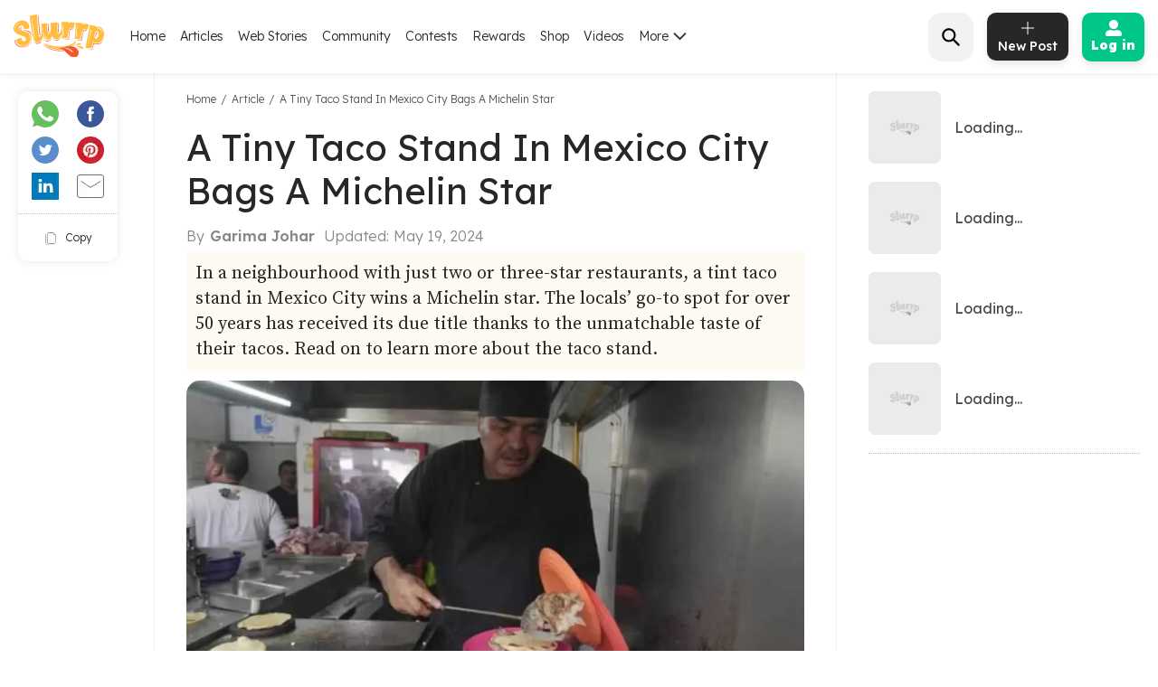

--- FILE ---
content_type: text/html; charset=utf-8
request_url: https://www.slurrp.com/article/a-tiny-taco-stand-in-mexico-city-bags-a-michelin-star-1716110140033
body_size: 26894
content:
<!DOCTYPE html><html lang="en"><head><link rel="icon" crossorigin="anonymous" sizes="any" href="https://www.slurrp.com/favicon.ico"/><link rel="dns-prefetch" href="https://www.google-analytics.com/"/><link rel="dns-prefetch" href="https://www.google.com/"/><link rel="dns-prefetch" href="https://securepubads.g.doubleclick.net/"/><meta name="referrer" content="no-referrer-when-downgrade"/><link rel="preconnect" href="https://fonts.gstatic.com" crossorigin /><meta charSet="utf-8"/><meta http-equiv="X-UA-Compatible" content="IE=edge"/><meta name="viewport" content="minimum-scale=1, initial-scale=1, width=device-width user-scalable=no"/><meta property="og:locale" content="en_US"/><meta property="og:site_name" content="Slurrp"/><meta property="og:type" content="website"/><meta property="fb:app_id" content="240180797812160"/><meta property="twitter:account_id" content="1390646254883860484"/><meta property="twitter:widgets:csp" content="on"/><meta property="twitter:domain" content="Slurrp"/><meta property="twitter:site" value="@Slurrpapp"/><meta name="twitter:card" content="summary"/><meta name="facebook-domain-verification" content="8bkr5ijoo1vqocust59zj8p3heejsh"/><meta name="title" content="A Tiny Taco Stand In Mexico City Bags A Michelin Star
"/><meta property="og:title" content="A Tiny Taco Stand In Mexico City Bags A Michelin Star
"/><meta property="og:url" content="https://www.slurrp.com/article/a-tiny-taco-stand-in-mexico-city-bags-a-michelin-star-1716110140033"/><meta property="twitter:url" content="https://www.slurrp.com/article/a-tiny-taco-stand-in-mexico-city-bags-a-michelin-star-1716110140033"/><link rel="canonical" href="https://www.slurrp.com/article/a-tiny-taco-stand-in-mexico-city-bags-a-michelin-star-1716110140033"/><link rel="amphtml" href="https://www.slurrp.com/amp/article/a-tiny-taco-stand-in-mexico-city-bags-a-michelin-star-1716110140033"/><meta property="og:description" content="In a neighbourhood with just two or three-star restaurants, a tint taco stand in Mexico City wins a Michelin star. The locals’ go-to spot for over 50 years has received its due title thanks to the unmatchable taste of their tacos. Read on to learn more about the taco stand.
"/><meta property="twitter:title" content="A Tiny Taco Stand In Mexico City Bags A Michelin Star
"/><meta property="twitter:description" content="In a neighbourhood with just two or three-star restaurants, a tint taco stand in Mexico City wins a Michelin star. The locals’ go-to spot for over 50 years has received its due title thanks to the unmatchable taste of their tacos. Read on to learn more about the taco stand.
"/><meta property="og:image" itemprop="image" content="https://images.slurrp.com/prodarticles/uxs7hnosza.webp"/><meta property="og:image:secure_url" content="https://images.slurrp.com/prodarticles/uxs7hnosza.webp"/><meta property="twitter:image:src" content="https://images.slurrp.com/prodarticles/uxs7hnosza.webp"/><meta property="og:image:width" content="180"/><meta property="og:image:height" content="110"/><meta property="og:image:width" content="400"/><meta property="og:image:height" content="400"/><meta name="keywords" content=""/><title>A Tiny Taco Stand In Mexico City Bags A Michelin Star
</title><meta name="robots" content="index,follow"/><meta name="description" content="In a neighbourhood with just two or three-star restaurants, a tint taco stand in Mexico City wins a Michelin star. The locals’ go-to spot for over 50 years has received its due title thanks to the unmatchable taste of their tacos. Read on to learn more about the taco stand.
"/><meta property="og:title" content="A Tiny Taco Stand In Mexico City Bags A Michelin Star
"/><meta property="og:description" content="In a neighbourhood with just two or three-star restaurants, a tint taco stand in Mexico City wins a Michelin star. The locals’ go-to spot for over 50 years has received its due title thanks to the unmatchable taste of their tacos. Read on to learn more about the taco stand.
"/><script type="application/ld+json">{"@context":"https://schema.org","@type":"BreadcrumbList","itemListElement":[{"@type":"ListItem","position":1,"item":{"@id":"https://www.slurrp.com","name":"Slurrp"}},{"@type":"ListItem","position":2,"item":{"@id":"https://www.slurrp.com/article","name":"Article"}},{"@type":"ListItem","position":3,"item":{"@id":"https://www.slurrp.com/article/a-tiny-taco-stand-in-mexico-city-bags-a-michelin-star-1716110140033","name":"A Tiny Taco Stand In Mexico City Bags A Michelin Star"}}]}</script><link rel="preconnect" href="https://fonts.googleapis.com" class="jsx-3306799771"/><link rel="preconnect" href="https://fonts.gstatic.com" crossorigin="anonymous" class="jsx-3306799771"/><link rel="preconnect" href="https://www.slurrp.com" class="jsx-3306799771"/><link rel="preconnect" href="https://images.slurrp.com" class="jsx-3306799771"/><link rel="preconnect" href="https://api.slurrp.com/" class="jsx-3306799771"/><link rel="dns-prefetch" href="//tpc.googlesyndication.com" class="jsx-3306799771"/><link rel="dns-prefetch" href="https://connect.facebook.net" class="jsx-3306799771"/><link rel="dns-prefetch" href="https://sb.scorecardresearch.com" class="jsx-3306799771"/><link rel="dns-prefetch" href="//www.googletagservices.com" class="jsx-3306799771"/><link rel="dns-prefetch" href="//pagead2.googlesyndication.com" class="jsx-3306799771"/><link rel="dns-prefetch" href="https://adservice.google.com/" class="jsx-3306799771"/><link rel="dns-prefetch" href="https://adservice.google.co.in/" class="jsx-3306799771"/><link rel="dns-prefetch" href="https://googleads.g.doubleclick.net/" class="jsx-3306799771"/><link rel="dns-prefetch" href="https://analytics.htmedia.in/" class="jsx-3306799771"/><link rel="dns-prefetch" href="https://www.googleadservices.com" class="jsx-3306799771"/><link rel="dns-prefetch" href="https://cdn.moengage.com" class="jsx-3306799771"/><link rel="dns-prefetch" href="https://www.google-analytics.com" class="jsx-3306799771"/><link rel="dns-prefetch" href="https://www.googletagmanager.com" class="jsx-3306799771"/><link rel="dns-prefetch" href="https://adservice.google.co.in" class="jsx-3306799771"/><link as="font" type="font/woff2" rel="stylesheet" class="jsx-3306799771" data-href="https://fonts.googleapis.com/css2?family=Montserrat:wght@400;500;700&amp;display=swap" data-optimized-fonts="true"/><link rel="stylesheet" class="jsx-3306799771" data-href="https://fonts.googleapis.com/css2?family=Lexend:wght@300;400;500;600;700;800;900&amp;family=Source+Serif+Pro:wght@300;400;600;700&amp;display=swap" data-optimized-fonts="true"/><noscript class="jsx-3306799771"><link rel="stylesheet" href="https://fonts.googleapis.com/css2?family=Montserrat:wght@400;500;700&amp;display=swap" class="jsx-3306799771"/></noscript><script class="jsx-3306799771">
            window.addEventListener('DOMContentLoaded', () => {
                var links = document.getElementsByTagName("a");
              var i;
              for (i = 0; i < links.length; i++) {
                  if (window.location.hostname !== links[i].hostname) {
                      links[i].rel = "nofollow noopener noreferrer";                      
                  }
              }
            });</script><link rel="preload" as="image" imagesrcset="/web/_next/image?url=https%3A%2F%2Fimages.slurrp.com%2Fprodarticles%2Fuxs7hnosza.webp%3Fimpolicy%3Dslurrp-20210601%26width%3D1200%26height%3D900%26q%3D75&amp;w=1200&amp;q=75 1x, /web/_next/image?url=https%3A%2F%2Fimages.slurrp.com%2Fprodarticles%2Fuxs7hnosza.webp%3Fimpolicy%3Dslurrp-20210601%26width%3D1200%26height%3D900%26q%3D75&amp;w=3840&amp;q=75 2x"/><meta name="next-head-count" content="60"/><link rel="preload" href="/web/_next/static/css/80d9295894c2b6f7dc6b.css" as="style"/><link rel="stylesheet" href="/web/_next/static/css/80d9295894c2b6f7dc6b.css" data-n-g=""/><link rel="preload" href="/web/_next/static/css/172556b06eebad60d74f.css" as="style"/><link rel="stylesheet" href="/web/_next/static/css/172556b06eebad60d74f.css" data-n-p=""/><link rel="preload" href="/web/_next/static/css/a72f60c0d2e7aa458ed4.css" as="style"/><link rel="stylesheet" href="/web/_next/static/css/a72f60c0d2e7aa458ed4.css" data-n-p=""/><noscript data-n-css=""></noscript><script defer="" nomodule="" src="/web/_next/static/chunks/polyfills-55a450baae6802e42eda.js"></script><script defer="" src="/web/_next/static/chunks/6172.ac307ff080fe83ea5e76.js"></script><script defer="" src="/web/_next/static/chunks/3293-93082fe3b490d6956704.js"></script><script defer="" src="/web/_next/static/chunks/1881-f27d12ef5defe181540c.js"></script><script defer="" src="/web/_next/static/chunks/3082-7dfbb1321600c2ef19ba.js"></script><script defer="" src="/web/_next/static/chunks/653-a7111b50bafdd368b4d2.js"></script><script defer="" src="/web/_next/static/chunks/5268-8e196452b65343c8bc68.js"></script><script defer="" src="/web/_next/static/chunks/9052.65c789d820ff2e28e271.js"></script><script defer="" src="/web/_next/static/chunks/6461-f086bc44cae415154941.js"></script><script defer="" src="/web/_next/static/chunks/3415.17557c5e9d9a1364d900.js"></script><script defer="" src="/web/_next/static/chunks/8201.55d77bb71235a11a4be0.js"></script><script src="/web/_next/static/chunks/webpack-59b563f661286e1ecd68.js" defer=""></script><script src="/web/_next/static/chunks/framework-336caa3f6419768205fe.js" defer=""></script><script src="/web/_next/static/chunks/main-0fccf9ed28a41d578c0c.js" defer=""></script><script src="/web/_next/static/chunks/pages/_app-dcefbb8b74752bd96755.js" defer=""></script><script src="/web/_next/static/chunks/2852872c-dd897336966536487b56.js" defer=""></script><script src="/web/_next/static/chunks/3298-b7bc8a8f359d8004e77b.js" defer=""></script><script src="/web/_next/static/chunks/8722-455a422ca42b602aca39.js" defer=""></script><script src="/web/_next/static/chunks/8270-84d4b459c6d4cc4bd0cf.js" defer=""></script><script src="/web/_next/static/chunks/5675-0d4cffa860d57103d1e4.js" defer=""></script><script src="/web/_next/static/chunks/4610-abf951312f4b453d0128.js" defer=""></script><script src="/web/_next/static/chunks/3021-fc76f178715bcc83d14b.js" defer=""></script><script src="/web/_next/static/chunks/7207-a461af0026760af8d883.js" defer=""></script><script src="/web/_next/static/chunks/8550-383f5fa8dec68d6411d5.js" defer=""></script><script src="/web/_next/static/chunks/1519-36832b061216b7b13886.js" defer=""></script><script src="/web/_next/static/chunks/187-b36832a6941d1023f952.js" defer=""></script><script src="/web/_next/static/chunks/7457-ea1164b39aae6751a6f8.js" defer=""></script><script src="/web/_next/static/chunks/169-646ba2e7bb326876da06.js" defer=""></script><script src="/web/_next/static/chunks/pages/article-detail-revamp-e13a5b417cfdcae864be.js" defer=""></script><script src="/web/_next/static/rtRCDolF_anwuOflIwYZJ/_buildManifest.js" defer=""></script><script src="/web/_next/static/rtRCDolF_anwuOflIwYZJ/_ssgManifest.js" defer=""></script><style id="__jsx-2495924854">.Toastify{display:-webkit-box;display:-webkit-flex;display:-ms-flexbox;display:flex;-webkit-box-pack:center;-webkit-justify-content:center;-ms-flex-pack:center;justify-content:center;-webkit-align-items:center;-webkit-box-align:center;-ms-flex-align:center;align-items:center;position:relative;z-index:1024;top:140px;}.Toastify__toast-container--top-center{top:140px;left:50%;-webkit-transform:translateX(-50%);-ms-transform:translateX(-50%);transform:translateX(-50%);width:auto;}.Toastify__toast{position:relative;box-sizing:border-box;margin-bottom:1rem;text-align:center;display:-webkit-box;display:-webkit-flex;display:-ms-flexbox;display:flex;-webkit-box-pack:justify;-webkit-justify-content:space-between;-ms-flex-pack:justify;justify-content:space-between;max-height:800px;overflow:hidden;cursor:pointer;direction:ltr;background-color:#ffc600 !important;font-family:"Montserrat",sans-serif !important;font-weight:700;font-size:0.875rem;line-height:1.125rem;padding:0.25rem 1rem !important;color:#000 !important;border-radius:20px !important;min-height:auto !important;}.Toastify__toast-body{margin:auto 0;-webkit-flex:1 1 auto;-webkit-flex:1 1 auto;-ms-flex:1 1 auto;flex:1 1 auto;padding:0;}.Toastify__close-button{display:none;}</style><style id="__jsx-1348670214">::-webkit-scrollbar{width:0;height:0;}::-webkit-scrollbar-track{background:transparent;}::-webkit-scrollbar-thumb{background:transparent;}::-webkit-scrollbar-thumb:hover{background:transparent;}.newhead{box-shadow:0 3px 6px #0000000d;-webkit-backdrop-filter:blur(20px);backdrop-filter:blur(20px);-webkit-backdrop-filter:blur(20px);padding:10px 0;position:-webkit-sticky;position:sticky;width:100%;top:0;z-index:999;background:#fff;}.headwidth{max-width:100%;margin:0 auto;display:-webkit-box;display:-webkit-flex;display:-ms-flexbox;display:flex;-webkit-align-items:center;-webkit-align-items:center;-webkit-box-align:center;-ms-flex-align:center;align-items:center;-webkit-box-pack:justify;-webkit-justify-content:space-between;-ms-flex-pack:justify;justify-content:space-between;padding:0 15px;position:relative;}.newhead img{max-width:100%;height:auto;width:100%;}.headleft,.headright{display:-webkit-box;display:-webkit-flex;display:-ms-flexbox;display:flex;-webkit-align-items:center;-webkit-align-items:center;-webkit-box-align:center;-ms-flex-align:center;align-items:center;}.headleft{-webkit-box-pack:start;-webkit-justify-content:flex-start;-ms-flex-pack:start;justify-content:flex-start;}.headright{-webkit-box-pack:end;-webkit-justify-content:flex-end;-ms-flex-pack:end;justify-content:flex-end;}.n-link{display:-webkit-box;display:-webkit-flex;display:-ms-flexbox;display:flex;list-style:none;margin:0;padding:0;display:-webkit-box;display:-webkit-flex;display:-ms-flexbox;display:flex;}.n-link a:hover{color:#47bd99;}.n-link li{padding:20px 8px;}.n-link a,.n-link li{font:300 15px/21px "Lexend",sans-serif;-webkit-letter-spacing:0;-moz-letter-spacing:0;-ms-letter-spacing:0;letter-spacing:0;color:#272727;text-transform:capitalize;cursor:pointer;}.n-link a.active{font-weight:800;color:#000;}.submenu{position:absolute;background:#fff;box-shadow:0 7px 6px #00000029;top:64px;padding:10px 20px;list-style:none;-webkit-transition:ease-out 0.3s;transition:ease-out 0.3s;display:none;}.submenu.clicked{opacity:1;display:block;}.submenu li{padding:10px 40px 10px 0;border-bottom:1px dotted #bcbcbc;position:relative;}.submenu li::before{border-width:0 2px 2px 0;display:inline-block;padding:4px;-webkit-transform:rotate(-45deg);-ms-transform:rotate(-45deg);-webkit-transform:rotate(-45deg);-ms-transform:rotate(-45deg);-webkit-transform:rotate(-45deg);-ms-transform:rotate(-45deg);transform:rotate(-45deg);-webkit-transform:rotate(-45deg);content:"";position:absolute;right:0;top:16px;}.submenu li:last-child{border-bottom:0 dotted #bcbcbc;}.submenu li:first-child{display:none;}.h-logo{width:100px;margin-right:20px;}.before-log{font:900 16px/30px "Lexend",sans-serif;-webkit-letter-spacing:0;-moz-letter-spacing:0;-ms-letter-spacing:0;letter-spacing:0;color:#ffffff;background:#00c787;box-shadow:0 4px 8px #0000001a;border-radius:10px;padding:12px 20px;border:0;outline:0;display:-webkit-box;display:-webkit-flex;display:-ms-flexbox;display:flex;-webkit-align-items:center;-webkit-box-align:center;-ms-flex-align:center;align-items:center;}.before-log svg{position:relative;margin-right:8px;}.useritem{position:absolute;background:#fff;box-shadow:0 9px 6px #00000029;top:64px;padding:10px 16px;display:none;list-style:none;}.useritem.open{right:15px;display:block;width:308px;}.useritem li{border-bottom:1px dashed #bcbcbc;padding:8px 10px 10px 0;}.useritem li a{font:300 16px/21px "Lexend",sans-serif;-webkit-letter-spacing:0;-moz-letter-spacing:0;-ms-letter-spacing:0;letter-spacing:0;color:#272727;text-transform:capitalize;}.useritem li:last-child{border-bottom:0;}.useritem li span img{width:26px;height:26px;}.search-input{border:0;font-size:14px;line-height:19px;color:#272727;font-weight:300;outline:0;background:#f2f2f2;margin-left:5px;padding:10px 5px;width:90%;margin-right:45px;}.h-search{background:#f2f2f2;border-radius:15px;padding:8px 9px 7px;position:relative;display:-webkit-box;display:-webkit-flex;display:-ms-flexbox;display:flex;-webkit-align-items:center;-webkit-box-align:center;-ms-flex-align:center;align-items:center;-webkit-box-pack:justify;-webkit-justify-content:space-between;-ms-flex-pack:justify;justify-content:space-between;width:380px;}.serchbtnm{width:30px;fill:#000000;cursor:pointer;}.popopen,.popclose{cursor:pointer;}.popopen .m-user,.dotsclose{display:none;}.m-user,.hamlogo{display:none;}.d-user{box-shadow:0 4px 8px #0000001a;border:1px solid #00c787;border-radius:10px;padding:7px 10px;display:-webkit-box;display:-webkit-flex;display:-ms-flexbox;display:flex;-webkit-align-items:center;-webkit-box-align:center;-ms-flex-align:center;align-items:center;position:relative;}.rewardpt{position:absolute;background:#DD4747;color:#fff;padding:2px 0px 2px;border-radius:5px;font-size:8px;bottom:6px;left:50%;width:40px;text-align:center;-webkit-transform:translate(-76%,0px);-ms-transform:translate(-76%,0px);transform:translate(-76%,0px);}.newhead .user_img{width:35px;border-radius:50%;background:#ccc;margin-right:10px;height:35px;padding:0px !important;}.user_svg{width:40px;margin:3px 5px 3px 0;}.d-user span{width:0;height:0;border-left:7px solid transparent;border-right:7px solid transparent;border-top:7px solid #00c787;margin-left:0;-webkit-transition:ease-in 0.3s;-webkit-transition:ease-in 0.3s;transition:ease-in 0.3s;}.popopen .d-user span{-webkit-transform:rotate(180deg);-ms-transform:rotate(180deg);transform:rotate(180deg);-webkit-transition:ease-in 0.3s;-webkit-transition:ease-in 0.3s;transition:ease-in 0.3s;}.user_initial{text-align:center;font:900 20px/20px "Lexend",sans-serif;-webkit-letter-spacing:0;-moz-letter-spacing:0;-ms-letter-spacing:0;letter-spacing:0;color:#ffffff;border-radius:50%;background:#47bd99;padding:10px;text-transform:uppercase;width:38px;margin-right:10px;height:38px;display:-webkit-box;display:-webkit-flex;display:-ms-flexbox;display:flex;-webkit-align-items:center;-webkit-box-align:center;-ms-flex-align:center;align-items:center;-webkit-box-pack:center;-webkit-justify-content:center;-ms-flex-pack:center;justify-content:center;}.useritem li a{display:-webkit-box;display:-webkit-flex;display:-ms-flexbox;display:flex;-webkit-align-items:center;-webkit-box-align:center;-ms-flex-align:center;align-items:center;}.usename{text-align:left;-webkit-text-decoration:underline;text-decoration:underline;font:700 16px/15px "Lexend",sans-serif;-webkit-letter-spacing:0;-moz-letter-spacing:0;-ms-letter-spacing:0;letter-spacing:0;color:#47bd99;display:block;margin-bottom:5px;text-transform:capitalize;}.useid{text-align:left;font:normal normal 300 12px/15px "Lexend",sans-serif;-webkit-letter-spacing:0;-moz-letter-spacing:0;-ms-letter-spacing:0;letter-spacing:0;color:#272727;}.useritem span{width:40px;margin-right:10px;height:40px;display:-webkit-box;display:-webkit-flex;display:-ms-flexbox;display:flex;-webkit-align-items:center;-webkit-box-align:center;-ms-flex-align:center;align-items:center;-webkit-box-pack:center;-webkit-justify-content:center;-ms-flex-pack:center;justify-content:center;}.useset{fill:none;stroke:#7a7a7a;stroke-linecap:round;stroke-linejoin:round;stroke-miterlimit:10;stroke-width:1.8px;}.addpost{background:#272727 0 0 no-repeat padding-box;box-shadow:0 4px 8px #0000001a;border-radius:10px;padding:10px 7px 9px;width:90px;margin:0 15px;outline:none;border:0;}.addpost span{font:500 14px/13px "Lexend",sans-serif;-webkit-letter-spacing:0;-moz-letter-spacing:0;-ms-letter-spacing:0;letter-spacing:0;color:#ffffff;display:block;margin-top:7px;}.search-drop{background:#ffffff;box-shadow:0 0 6px #00000029;border-radius:15px;position:absolute;width:100%;top:55px;padding:20px 30px;left:0;right:0;display:none;opacity:0;}.search-head{font:800 14px/19px "Lexend",sans-serif;-webkit-letter-spacing:0;-moz-letter-spacing:0;-ms-letter-spacing:0;letter-spacing:0;color:#272727;margin-bottom:10px;}.search-list li{padding:8px 0;text-align:left;font:400 14px/15px "Lexend",sans-serif;-webkit-letter-spacing:0;-moz-letter-spacing:0;-ms-letter-spacing:0;letter-spacing:0;color:#272727;text-transform:capitalize;}.search-list li a{text-align:left;font:300 14px/15px "Lexend",sans-serif;-webkit-letter-spacing:0;-moz-letter-spacing:0;-ms-letter-spacing:0;letter-spacing:0;color:#272727;text-transform:capitalize;}.search-drop.open{display:block;opacity:1;}.search-list span{font:300 12px/15px "Lexend",sans-serif;color:#7c7c7c;}.newhead .useritem .user_img,.useritem .user_initial{margin-right:10px;width:38px;height:38px;}.useritem .user_svg{margin-right:10px;width:40px;height:40px;padding:7px;}.useblock{width:calc(100% - 60px);}.postlist{display:none;}.postlist.opendesk{right:15px;display:block;position:absolute;background:#fff;box-shadow:0 9px 6px #00000029;top:64px;padding:11px 20px;list-style:none;}.adpost-list{margin:0;}.adpost-list li{border-top:1px dashed #bcbcbc;padding:4px 24px 0 5px;}.adpost-list li a{font:300 16px/21px "Lexend",sans-serif;-webkit-letter-spacing:0;-moz-letter-spacing:0;-ms-letter-spacing:0;letter-spacing:0;color:#272727;text-transform:capitalize;display:-webkit-box;display:-webkit-flex;display:-ms-flexbox;display:flex;-webkit-align-items:center;-webkit-box-align:center;-ms-flex-align:center;align-items:center;}.post-head{font:800 14px/18px "Lexend",sans-serif;-webkit-letter-spacing:0;-moz-letter-spacing:0;-ms-letter-spacing:0;letter-spacing:0;color:#272727;margin:5px 0 14px;}.postlist li span img{position:relative;width:26px;height:26px;}.postlist span{width:40px;margin-right:5px;height:40px;display:-webkit-box;display:-webkit-flex;display:-ms-flexbox;display:-webkit-box;display:-webkit-flex;display:-ms-flexbox;display:flex;-webkit-align-items:center;-webkit-box-align:center;-ms-flex-align:center;-webkit-align-items:center;-webkit-box-align:center;-ms-flex-align:center;align-items:center;-webkit-box-pack:center;-webkit-justify-content:center;-ms-flex-pack:center;-webkit-box-pack:center;-webkit-justify-content:center;-ms-flex-pack:center;justify-content:center;margin-left:-11px;}.addnewopen .addpost{background:#fff;box-shadow:inset 1px 1px 1px #00c787,1px 1px 1px #00c787;}.addnewopen .addpost svg{fill:#00c787;}.addnewopen .addpost span{color:#00c787;}.newhead button:focus,.newhead input:focus{outline:0;border:0;}.postlist.openmob{display:none;}.mobnewpost{display:none;}.clearsr{position:absolute;top:22px;right:12px;font-size:12px;cursor:pointer;}.seesea{padding:8px 0;text-align:left;font:300 14px/15px "Lexend",sans-serif;-webkit-letter-spacing:0;-moz-letter-spacing:0;-ms-letter-spacing:0;-webkit-letter-spacing:0;-moz-letter-spacing:0;-ms-letter-spacing:0;letter-spacing:0;color:#272727;text-transform:capitalize;}.seesea a{color:#272727;}.seeser{font:600 14px/15px "Lexend",sans-serif;color:#272727;}.histtab{position:relative;}.histtab button{outline:none;border:0;position:absolute;top:0;right:0;}.history-list a{padding:8px 10px;text-align:left;font:300 12px/14px "Lexend",sans-serif;-webkit-letter-spacing:0;-moz-letter-spacing:0;-ms-letter-spacing:0;letter-spacing:0;color:#272727;text-transform:capitalize;border:1px solid #ccc;border-radius:20px;margin:0 10px 10px 0;display:inline-block;}.searhwra{height:350px;overflow-y:scroll;overflow-x:hidden;}@media (max-width:1590px){.h-search{width:320px;}}@media (max-width:1490px){.h-search{width:260px;}}@media (max-width:1430px){.h-search{width:240px;}.before-log{font:900 14px/20px "Lexend",sans-serif;-webkit-flex-direction:column;-ms-flex-direction:column;flex-direction:column;padding:8px 10px;}.before-log svg{margin-right:0;}}@media (max-width:1360px){.n-link a,.n-link li{font:300 14px/21px "Lexend",sans-serif;}.h-search{width:50px;padding:12px;}.h-search.open{background:transparent;width:220px;background:#ffffff 0 0 no-repeat padding-box;border:1px solid #272727;border-radius:15px;padding:8px 9px 7px;}.h-search .dotsclose{display:none;}.h-search.open .dotsclose{position:absolute;right:0;cursor:pointer;border-radius:50px;padding:10px;width:auto;height:40px;display:block;}.search-input{background:#ffffff;padding:8px 5px;margin-left:0;display:none;margin-right:70px;}.h-search.open .search-input{display:block;}.search-drop{top:51px;padding:20px 17px;}.h-search.open .clearsr{right:36px;top:19px;}}@media (max-width:1260px){.addnewpost{display:none;}.m-user{display:inline-block;}.h-login{width:30px;}.headleft{width:150px;}.headright{width:60%;}.n-link{position:absolute;display:flow-root;-webkit-transition:ease-out 0.5s;-webkit-transition:ease-out 0.5s;transition:ease-out 0.5s;top:52px;left:-90%;padding:0 20px 11px 30px;height:100vh;}.n-link.open{width:100%;display:block;position:absolute;background:#fff;left:0;right:0;top:43px;padding:0 20px 11px 30px;height:100vh;-webkit-transition:ease-out 0.3s;-webkit-transition:ease-out 0.3s;transition:ease-out 0.3s;width:90%;overflow:scroll;box-shadow:5px 16px 22px #00000029;}.n-link li{padding:15px 0 8px;border-bottom:1px dotted #bcbcbc;text-align:left;}.hamlogo{display:inline-block;margin-right:15px;cursor:pointer;}.h-logo{-webkit-order:2;-ms-flex-order:2;order:2;width:80px;margin-top:2px;}.navgrid{-webkit-order:1;-ms-flex-order:1;order:1;}.submenu:hover,.submenu{opacity:1;display:flow-root;left:-110%;top:0px;width:100%;height:100vh;-webkit-transition:ease-out 0.5s;transition:ease-out 0.5s;}.submenu.clicked{box-shadow:0 0 0 #00000029;opacity:1;top:0;padding:10px 20px 11px 30px;left:0;-webkit-transition:ease-out 0.3s;transition:ease-out 0.3s;right:0;z-index:99;height:100vh;display:block;}.submenu li:first-child{display:block;font:400 12px/15px "Lexend",sans-serif;-webkit-text-decoration:underline;text-decoration:underline;padding:10px 0;}.useritem.open{right:0;top:52px;}.popclose .m-user{display:block;}.popopen .dotsclose{display:block;width:25px;}.submenu li::before{border:0 solid #000;}.arwopen{position:relative;}.arwopen::before{border:solid black;border-width:0 2px 2px 0;display:inline-block;padding:5px;-webkit-transform:rotate(-45deg);-ms-transform:rotate(-45deg);transform:rotate(-45deg);-webkit-transform:rotate(-45deg);content:"";position:absolute;right:10px;top:5px;}.d-user{box-shadow:0 0 0 #0000001a;border:0 solid #00c787;border-radius:10px;padding:0;position:relative;}.d-user span{display:none;}.newhead .user_img,.user_initial{margin-right:0;width:28px;height:28px;}.user_svg{margin-right:0;width:20px;height:20px;}.popopen .d-user{display:none;}.useritem .user_initial{margin-right:10px;}.h-search{background:transparent;width:40px;}.h-search.open{background:transparent;width:calc(100% - 70px);background:#ffffff 0 0 no-repeat padding-box;border:1px solid #272727;border-radius:15px;position:absolute;left:15px;padding:6px 9px 5px;top:-3px;}.h-search .dotsclose{display:none;}.h-search.open .dotsclose{position:absolute;right:-48px;cursor:pointer;border-radius:50px;padding:10px;width:auto;height:45px;display:block;}.search-input{margin-left:30px;margin-right:45px;paadding:5px;}.newhead{padding:6px 0 6px;height:56px;}.serchbtnm{width:25px;position:absolute;}.communityPost{background:#ffffff;border-radius:100px;color:#353535;line-height:32px;text-align:center;margin:-4px 15px 0px;font-size:48px;cursor:pointer;z-index:99;border:0 solid #5e1916;position:relative;font-weight:100;}.addpost span{display:none;}.addpost{width:auto;background:transparent;box-shadow:0 0 0 #0000001a;margin:0 10px;}.addpost svg{fill:#000;width:20px;height:20px;}.hideme{visibility:hidden;}.search-drop.open{background:#ffffff;box-shadow:0 0 6px #00000029;border-radius:0;position:fixed;width:100%;top:66px;padding:20px;left:0;right:0;}.postlist.open{right:0;top:52px;}.addnewopen .addpost{box-shadow:inset 1px 1px 0 #fff,1px 1px 0 #fff;}.postlist.opendesk{display:none;}.postlist.openmob{width:100%;height:100%;position:fixed;padding:1rem;left:0;top:0;background-color:rgba(0,0,0,0.5);opacity:1;z-index:2147483636;display:block;}.openmob .mobpop{padding:20px 10px 13px;box-shadow:2px 0 12px #00000029;position:absolute;bottom:0;width:100%;background:#fff;left:0;right:0;}.bgoverlay{overflow:hidden;}.closepost{width:25px;height:25px;line-height:22px;text-align:center;color:#ffffff;cursor:pointer;font-size:20px;background:#000000;border-radius:50px;position:absolute;right:15px;top:15px;font-size:10px;line-height:26px;z-index:999999;cursor:pointer;}.mobnewpost{display:block;}.before-log span{display:none;}.h-search.open .clearsr{right:15px;top:18px;}.adpost-list li{padding:5px 25px 7px 0;}.h-search.open .serchbtnm{display:block;}.postlist li span img{width:22px;height:22px;}}@media (max-width:580px){.rewardpt{padding:2px 5px 2px;bottom:-9px;left:50%;width:auto;font-size:10px;-webkit-transform:translate(-50%,0px);-ms-transform:translate(-50%,0px);transform:translate(-50%,0px);}}@media (max-width:480px){.rewardpt{padding:2px 5px 2px;bottom:-9px;left:50%;width:auto;font-size:10px;-webkit-transform:translate(-50%,0px);-ms-transform:translate(-50%,0px);transform:translate(-50%,0px);}.n-link.open{top:50px;}.n-link a,.n-link li{font-size:16px;}.useritem.open{top:52px;padding:10px 16px;height:100vh;width:325px;}.postlist{top:52px;}.arrow{display:none !important;}}.h-search::-webkit-input-placeholder{color:#888888;font:300 12px/15px "Lexend",sans-serif !important;position:absolute;}.h-search:-ms-input-placeholder{color:#888888;font:300 12px/15px "Lexend",sans-serif !important;position:absolute;}.h-search::-webkit-input-placeholder{color:#888888;font:300 12px/15px "Lexend",sans-serif !important;position:absolute;}.h-search::-moz-placeholder{color:#888888;font:300 12px/15px "Lexend",sans-serif !important;position:absolute;}.h-search:-ms-input-placeholder{color:#888888;font:300 12px/15px "Lexend",sans-serif !important;position:absolute;}.h-search::placeholder{color:#888888;font:300 12px/15px "Lexend",sans-serif !important;position:absolute;}.arwopen{position:relative;}.arrow{width:15px;height:10px;margin-left:5px;display:inline-block;background:url(https://images.slurrp.com/prod/nextjs/images/down.png) no-repeat;vertical-align:middle;-webkit-transition:ease-in 0.2s;transition:ease-in 0.2s;}.open .arrow.down{-webkit-transform:rotate(-180deg);-ms-transform:rotate(-180deg);transform:rotate(-180deg);-webkit-transform:rotate(-180deg);}</style><style id="__jsx-3929336952">.AffiliateArtRhs{margin:20px 0px;font-family:"Lexend",sans-serif;border-bottom:1px dotted #BCBCBC;border-top:1px dotted #BCBCBC;padding-top:15px;}.AffiliateArtRhs h2{font-size:20px;font-weight:600;line-height:25px;margin-bottom:15px;}.affiarticlerhsouter{padding:4px;margin-bottom:15px;padding-bottom:15px;position:relative;background:#ffffff;border-bottom:1px solid #E0E0E0;}.AffiliateArtRhs .inner a:last-child .affiarticlerhsouter{border-bottom:0;}.affrowrhs{display:-webkit-box;display:-webkit-flex;display:-ms-flexbox;display:flex;-webkit-box-pack:justify;-webkit-justify-content:space-between;-ms-flex-pack:justify;justify-content:space-between;}.affartleftrhs{display:-webkit-box;display:-webkit-flex;display:-ms-flexbox;display:flex;-webkit-box-pack:left;-webkit-justify-content:left;-ms-flex-pack:left;justify-content:left;-webkit-align-items:center;-webkit-box-align:center;-ms-flex-align:center;align-items:center;}.prodofferrhs{margin-left:10px;position:relative;}.imgboxartrhs{width:106px;height:93px;-webkit-flex-shrink:0;-ms-flex-negative:0;flex-shrink:0;}.imgboxartrhs img{width:100%;height:100%;display:inline-block;object-fit:cover;}.prodNameartrhs{color:#343434;font-weight:400;font-size:14px;line-height:17.5px;text-align:left;margin-bottom:10px;}.oldnewpriceartrhs{display:-webkit-box;display:-webkit-flex;display:-ms-flexbox;display:flex;-webkit-align-items:center;-webkit-box-align:center;-ms-flex-align:center;align-items:center;margin-bottom:12px;}.offerpriceartrhs{color:#000;font-size:16px;line-height:20px;font-weight:600;margin-right:5px;}.oldpriceartrhs{font-size:15px;line-height:24px;color:#000000ab;-webkit-text-decoration:line-through;text-decoration:line-through;}.offerdiscartrhs{background:#FF7518;color:#fff;font-size:12px;font-weight:400;line-height:15px;padding:2px 5px;}.bxbtmnewrhs{display:-webkit-box;display:-webkit-flex;display:-ms-flexbox;display:flex;-webkit-align-items:center;-webkit-box-align:center;-ms-flex-align:center;align-items:center;-webkit-box-pack:justify;-webkit-justify-content:space-between;-ms-flex-pack:justify;justify-content:space-between;}.amicnrhs{width:60px;}.oldprice{-webkit-text-decoration:line-through;text-decoration:line-through;font-size:12px;color:#000;opacity:0.5;margin-right:5px;}.ambuynowrhs{background:#00C787;padding:5px 10px;color:#fff;border-radius:4px;font-size:14px;line-height:16px;font-weight:400;}.ambuynowrhs:hover{color:#ffffff;}</style><style id="__jsx-3926069790">.d-articleDetail .fr-embedly{height:auto !important;}.d-articleDetail{max-width:1420px;font-family:"Lexend",sans-serif;display:-webkit-box;display:-webkit-flex;display:-ms-flexbox;display:flex;-webkit-box-pack:justify;-webkit-justify-content:space-between;-ms-flex-pack:justify;justify-content:space-between;margin:0 auto;padding:0 20px;position:relative;}.d-articleDetail .lhs-outter{position:absolute;left:20px;width:110px;top:20px;bottom:0;}.d-articleDetail .lhs{width:110px;-webkit-align-self:flex-start;-ms-flex-item-align:start;align-self:flex-start;position:-webkit-sticky;position:sticky;top:95px;background:#fff;box-shadow:0 0 10px #e7e7e7;border-radius:10px;padding-top:5px;}.d-articleDetail .ShareIcons{display:-webkit-box;display:-webkit-flex;display:-ms-flexbox;display:flex;-webkit-flex-wrap:wrap;-ms-flex-wrap:wrap;flex-wrap:wrap;-webkit-box-pack:center;-webkit-justify-content:center;-ms-flex-pack:center;justify-content:center;}.d-articleDetail .ShareIcons li{background-image:url(https://images.slurrp.com/prod/nextjs/images/revamp/article-social.png);display:block;width:30px;height:30px;background-repeat:no-repeat;-webkit-flex-shrink:0;-ms-flex-negative:0;flex-shrink:0;margin:5px 10px;cursor:pointer;}.d-articleDetail .ShareIcons li.fb{background-position:0px 0px;}.d-articleDetail .ShareIcons li.tw{background-position:-40px 0;}.d-articleDetail .ShareIcons li.pintrest{background-position:-80px 0;}.d-articleDetail .ShareIcons li.whatsapp{background-position:-120px 0;}.d-articleDetail .ShareIcons li.linkedin{background-position:-160px 0;}.d-articleDetail .ShareIcons li.mail{background-position:-200px 0;}.d-articleDetail .lhs .copy{font-size:12px;cursor:pointer;font-weight:300;display:-webkit-box;display:-webkit-flex;display:-ms-flexbox;display:flex;-webkit-align-items:center;-webkit-box-align:center;-ms-flex-align:center;align-items:center;-webkit-box-pack:center;-webkit-justify-content:center;-ms-flex-pack:center;justify-content:center;padding:18px 0;border-top:1px dotted #c7c7c7;}.d-articleDetail .lhs .copy span{width:13px;height:16px;background-image:url(https://images.slurrp.com/prod/nextjs/images/revamp/article-social.png);display:block;margin-right:10px;background-position:-129px 1px;background-size:160px;background-repeat:no-repeat;}.d-articleDetail .middle{width:calc(100% - 485px);padding:20px 35px;border-left:1px solid rgb(112 112 112 / 10%);border-right:1px solid rgb(112 112 112 / 10%);margin-left:150px;}.d-articleDetail .breadcum{display:-webkit-box;display:-webkit-flex;display:-ms-flexbox;display:flex;font-size:12px;margin-bottom:20px;}.d-articleDetail .breadcum li{margin-right:5px;color:#555555;font-weight:300;}.d-articleDetail .breadcum li:not(:last-child):after{content:"/";}.d-articleDetail .breadcum li:before{content:initial;}.d-articleDetail .breadcum li a{padding-right:5px;color:#555555;}.d-articleDetail .breadcum li:last-child{margin-right:0;padding-left:0;}.d-articleDetail .articleHeading{font-size:40px;line-height:48px;font-weight:400;color:#272727;margin-bottom:18px;}.d-articleDetail .postedby{display:-webkit-box;display:-webkit-flex;display:-ms-flexbox;display:flex;font-size:16px;color:#888888;margin-bottom:10px;font-weight:300;}.d-articleDetail .postedby .author{font-weight:600;margin-right:10px;margin-left:6px;color:#888888;}.d-articleDetail .postedby .published span{margin-left:5px;}.d-articleDetail .topContent ul{margin:0;}.d-articleDetail .topContent ul li{font-family:"Source Serif Pro",serif;font-size:25px;line-height:34px;color:#272727;position:relative;padding-left:20px;}.d-articleDetail .topContent ul li::before{content:"";width:8px;height:8px;border-radius:50%;background:#47bd99;position:absolute;left:0;top:10px;}.d-articleDetail .topContent .topDiscription{background:#fdfaf2;padding:10px;margin-bottom:10px;}.d-articleDetail .topContent .topDiscription p{font-family:"Source Serif Pro",serif;position:relative;font-size:20px;line-height:28px;color:#272727;}.d-articleDetail .topContent .topDiscription p .moreBtn{color:#47bd99;margin-left:3px;-webkit-text-decoration:underline;text-decoration:underline;}.d-articleDetail .articleImgWrap{margin-bottom:5px;}br,strong:empty,p:empty{display:none;}.d-articleDetail .article_bodyimage{display:block;aspect-ratio:16 / 9;width:100%;height:100%;overflow:hidden;}.d-articleDetail .articleImgWrap .image{width:100%;height:100%;overflow:hidden;margin-bottom:10px;border-radius:15px;aspect-ratio:16 / 9;}.d-articleDetail .articleImgWrap .image img{width:100%;height:100%;object-fit:contain;object-position:top;}.d-articleDetail .articleImgWrap .image .vedio-wrap,.d-articleDetail .articleImgWrap .image .vedio-wrap div{width:100%;height:450px;}.d-articleDetail .articleImgWrap .caption,.wp-caption-text{border-bottom:1px dotted #bcbcbc;color:#4b4b4b;padding:0;font-size:14px;border-bottom:1px dotted #bcbcbc;margin:0 0 10px;font-weight:400;}.d-articleDetail img:not(.fr-dii){max-width:800px;}.d-articleDetail .articleBody,.d-articleDetail .articleBody div,.d-articleDetail .articleBody p{color:#272727 !important;font-family:"Source Serif Pro",serif !important;font-size:18px !important;line-height:32px !important;margin-bottom:15px !important;font-weight:400 !important;}.d-articleDetail .articleBody h1,.d-articleDetail .articleBody h2,.d-articleDetail .articleBody h3,.d-articleDetail .articleBody h4,.d-articleDetail .articleBody h5,.d-articleDetail .articleBody h6{color:#272727;font-family:"Source Serif Pro",serif;line-height:1.22;margin-bottom:10px;font-weight:400;margin-top:30px;}.d-articleDetail .articleBody h1{font-size:36px;}.d-articleDetail .articleBody h2{font-size:32px;}.d-articleDetail .articleBody h3{font-size:28px;}.d-articleDetail .articleBody h4{font-size:24px;}.d-articleDetail .articleBody h5{font-size:20px;}.d-articleDetail .articleBody h6{font-size:16px;}.d-articleDetail .articleBody p.fr-text-gray span{color:#aaa;}.articleBody p.fr-text-bordered{border-top:1px solid #222;border-bottom:1px solid #222;padding:10px 0;}.articleBody p.fr-text-spaced{-webkit-letter-spacing:1px;-moz-letter-spacing:1px;-ms-letter-spacing:1px;letter-spacing:1px;}.articleBody p.fr-text-uppercase{text-transform:uppercase;}.d-articleDetail .articleBody .center-image{display:-webkit-box;display:-webkit-flex;display:-ms-flexbox;display:flex;-webkit-box-pack:center;-webkit-justify-content:center;-ms-flex-pack:center;justify-content:center;margin-bottom:15px;}.d-articleDetail .articleBody .article_bodyimage img:not(.fr-dii){width:100%;object-fit:cover;height:100%;border-radius:0;aspect-ratio:16 / 9;}.d-articleDetail .articleBody .article_bodyimage+.caption{font-size:12px;padding-bottom:10px;border-bottom:1px dotted #bcbcbc;display:block;font-family:"Lexend",sans-serif;font-weight:400;line-height:15px;}.ht140px{height:140px !important;}.d-articleDetail .articleBody ul{list-style:disc;margin-left:20px;}.d-articleDetail .articleBody ul li{color:#272727;font-family:"Source Serif Pro",serif;font-size:20px;line-height:28px;margin-bottom:15px;font-weight:300;}.d-articleDetail .articleBody ol{margin-left:20px;}.d-articleDetail .articleBody ol li{color:#272727;font-family:"Source Serif Pro",serif;font-size:20px;line-height:28px;margin-bottom:15px;font-weight:300;}.d-articleDetail .similarArticles{border:1px dotted #bcbcbc;margin-bottom:15px;margin-top:25px;background:#fefaf1;}.d-articleDetail .similarArticles .heading{display:-webkit-box;display:-webkit-flex;display:-ms-flexbox;display:flex;-webkit-box-pack:center;-webkit-justify-content:center;-ms-flex-pack:center;justify-content:center;margin-top:-11px;}.d-articleDetail .similarArticles .heading span{font-family:"Lexend",sans-serif;font-size:14px;font-weight:600;color:#000;border:1px dotted #bcbcbc;padding:0 18px;background:#fff;line-height:20px;}.d-articleDetail .similarArticles ul{margin:0;display:-webkit-box;display:-webkit-flex;display:-ms-flexbox;display:flex;-webkit-box-pack:justify;-webkit-justify-content:space-between;-ms-flex-pack:justify;justify-content:space-between;margin-bottom:10px;}.d-articleDetail .similarArticles ul li{width:100%;padding:8px 20px;border-right:1px dotted #bcbcbc;list-style:none;margin:0;}.d-articleDetail .similarArticles ul li a{font-family:"Lexend",sans-serif;font-size:16px;line-height:20px;font-weight:300;color:#0e5ec3;display:block;text-align:center;}.d-articleDetail .similarArticles ul li:last-child{border-right:0;}.d-articleDetail .rhs{width:300px;-webkit-flex-shrink:0;-ms-flex-negative:0;flex-shrink:0;padding-top:20px;}.d-articleDetail .rhs .adSlot{width:300px;height:272px;border-top:1px dotted #bcbcbc;border-bottom:1px dotted #bcbcbc;padding:10px 0;display:-webkit-box;display:-webkit-flex;display:-ms-flexbox;display:flex;-webkit-box-pack:center;-webkit-justify-content:center;-ms-flex-pack:center;justify-content:center;-webkit-align-items:center;-webkit-box-align:center;-ms-flex-align:center;align-items:center;margin-bottom:15px;}.d-articleDetailWrapper{font-family:"Lexend",sans-serif;}.d-articleDetailWrapper .relatedArticle{background:#fafafa;padding:0 0 20px;display:-webkit-box;display:-webkit-flex;display:-ms-flexbox;display:flex;-webkit-box-pack:center;-webkit-justify-content:center;-ms-flex-pack:center;justify-content:center;}.d-articleDetailWrapper .relatedArticle .relatedArticleCont{max-width:1420px;padding:0 20px;}.d-articleDetailWrapper .relatedArticle .inner{width:calc(100% - 485px);margin-left:150px;border-top:4px solid #272727;padding:0 15px;}.d-articleDetailWrapper .relatedArticle h2{font-size:16px;font-weight:900;color:#272727;margin-top:15px;margin-bottom:15px;}.d-articleDetailWrapper .relatedArticle ul{display:-webkit-box;display:-webkit-flex;display:-ms-flexbox;display:flex;-webkit-box-pack:justify;-webkit-justify-content:space-between;-ms-flex-pack:justify;justify-content:space-between;}.d-articleDetailWrapper .relatedArticle ul li{width:19%;}.d-articleDetailWrapper .relatedArticle ul li a{color:#454545;border-radius:10px;overflow:hidden;display:block;background:#fff;box-shadow:0 0 10px #0000001f;height:100%;}.d-articleDetailWrapper .relatedArticle ul li .imagesbox{width:100%;height:79px;overflow:hidden;}.d-articleDetailWrapper .relatedArticle ul li .imagesbox img{width:100%;height:100%;object-fit:cover;}.d-articleDetailWrapper .relatedArticle ul li p{font-size:14px;line-height:17px;font-weight:400;padding:10px 10px 0;text-align:center;overflow:hidden;text-overflow:ellipsis;display:-webkit-box;-webkit-line-clamp:4;-webkit-box-orient:vertical;height:80px;margin-bottom:15px;}.d-articleDetailWrapper .rhs .popularArticle h2{font-size:20px;font-weight:600;line-height:25px;margin-bottom:15px;}.d-articleDetailWrapper .rhs .popularArticle ul{margin:0;}.d-articleDetailWrapper .rhs .popularArticle ul li{margin-bottom:20px;cursor:pointer;}.d-articleDetailWrapper .rhs .popularArticle ul li a{display:-webkit-box;display:-webkit-flex;display:-ms-flexbox;display:flex;color:#454545;font-size:13px;line-height:15px;-webkit-align-items:center;-webkit-box-align:center;-ms-flex-align:center;align-items:center;}.d-articleDetailWrapper .rhs .popularArticle ul li a .imageBox{width:80px;height:80px;border-radius:8px;-webkit-flex-shrink:0;-ms-flex-negative:0;flex-shrink:0;background:#dfdfdf;margin-right:15px;overflow:hidden;}.d-articleDetailWrapper .rhs .popularArticle ul li a .imageBox img{width:100%;height:100%;object-fit:cover;}.d-articleDetailWrapper .rhs .popularArticle ul li a p{font-size:16px;line-height:20px;font-weight:400;}.d-articleDetailWrapper .articleBodyYT{max-height:-webkit-max-content;max-height:-moz-max-content;max-height:max-content;height:100%;}.d-articleDetailWrapper .articleBodyYT iframe{width:100%;aspect-ratio:16/9;}.popularArticle.popmob,.srareposrel,.posbottom,.articleStikyAdOutter{display:none;}.slotPop{margin-top:5%;}.slotPop .modal-content{overflow:hidden;border-radius:15px;}.slotPop .modal-dialog{max-width:500px !important;margin:0.75rem auto;}.slotPop .modal-header{display:block;text-align:center;border:0px;font-size:22px;color:#402624b2;padding:0px;font-weight:700;padding:20px 20px 10px 20px!important;}.slotPop .modal-title{margin-top:20px;font-size:25px;color:#000;padding:0px;font-weight:700;line-height:1;}.slotPop .btn-close{position:absolute;top:25px;right:25px;z-index:999;padding:0px !important;box-shadow:none !important;outline:0px !important;border:0px !important;}.slotPop .btn-close:active,.slotPop .btn-close:visited{box-shadow:none !important;outline:0px !important;}.slotPop .modfooter{text-align:center;border-radius:0px 0px 15px 15px;padding:23px 0px;background:#f9f3e7;color:#ef3e5c;font-size:14px;font-weight:600;}.slotPop .modal-body{padding:0px;text-align:center;}.slotPop .bodydesc{font-size:15px;color:#402624b2;font-weight:900;padding:5px 25px 20px;text-align:center;height:50px;}.slotPop .Appn{font-family:sans-serif;font-size:12px;text-align:center;width:100%;height:350px;}.slotPop .resultbgs{height:362px;width:490px;background:#fff;margin-top:-20px;border-radius:5px;position:relative;z-index:9;}.slotPop .textboxd{height:270px;}.slotPopoops{margin-top:5%;}.slotPopoops .modal-content{overflow:hidden;border-radius:15px;}.slotPopoops .modal-dialog{max-width:500px;margin:0.75rem auto;}.slotPopoops .modal-header{display:block;text-align:center;border:0px;font-size:22px;color:#402624b2;padding:0px;font-weight:700;}.slotPopoops .modal-title{margin-top:20px;font-size:40px;color:#000;padding:0px;font-weight:700;}.slotPopoops .btn-close{position:absolute;top:25px;right:25px;z-index:999;padding:0px !important;box-shadow:none !important;outline:0px !important;border:0px !important;}.slotPopoops .btn-close:active,.slotPopoops .btn-close:visited{box-shadow:none !important;outline:0px !important;}.slotPopoops .modfooter{height:65px;text-align:center;border-radius:0px 0px 15px 15px;padding:23px 0px 0px 0px;background:#f9f3e7;color:#ef3e5c;font-size:14px;font-weight:600;}.slotPopoops .modal-body{padding:0px;text-align:center;}.slotPopoops .bodydesc{font-size:22px;color:#402624b2;font-weight:900;padding:5px 25px 20px;text-align:center;}.slotPopoops .Appn{font-family:sans-serif;font-size:12px;text-align:center;width:100%;height:350px;}.slotPopoops .resultbgs{height:362px;width:490px;background:#fff;margin-top:-20px;border-radius:5px;position:relative;z-index:9;}.slotPopoops .textboxd{height:270px;}.slotPopoops .textboxdani{position:relative;width:100%;height:100%;background:url("https://images.slurrp.com/prod/nextjs/images/rewards/conratsanim.gif") no-repeat;border-radius:25px;background-size:100%;scale:1.1;border-radius:10px;}.slotPopoops .pointearn{font-size:30px;font-weight:700;color:#fff;position:absolute;z-index:99;left:49%;top:64%;-webkit-transform:translate(-50%,-50%);-ms-transform:translate(-50%,-50%);transform:translate(-50%,-50%);}.slotPopoops .resuiltbtmbg{height:155px;background:#f9f3e7;border-radius:0px 0px 5px 5px;padding:0px 18px;position:absolute;width:100%;bottom:-60px;left:0;}.slotPopoops .oopsspinbtn{width:108px;opacity:0.5;margin:0 auto;height:51px;background:#ef3e5c;border-radius:5px;text-align:center;cursor:none;padding:14 px 0px;color:#fff;font-size:18px;font-weight:600;}.slotPopoops .slotbgoops{width:212px;height:183px;margin:-30px auto 20px 170px;position:relative;background:url(https://images.slurrp.com/prod/nextjs/images/rewards/slotoops.png) no-repeat;background-size:cover;}@media (max-width:1380px){.d-articleDetail img:not(.fr-dii){max-width:700px;}.ht140px{height:123px !important;}}@media (max-width:1030px){.d-articleDetail img:not(.fr-dii){max-width:430px;}.ht140px{height:75px !important;}}@media (max-width:900px){.ht140px{margin:0 auto;}.d-articleDetail .articleBody h1{font-size:26px;}.d-articleDetail .articleBody h2{font-size:22px;}.d-articleDetail .articleBody h3{font-size:20px;}.d-articleDetail .articleBody h4{font-size:18px;}.d-articleDetail .articleBody h5{font-size:16px;}.d-articleDetail .articleBody h6{font-size:14px;}.popularArticle.popmob,.srareposrel,.posbottom{display:block;}.d-articleDetail .ShareIcons li{background-image:none;}.d-articleDetail .ShareIcons{-webkit-flex-wrap:nowrap;-ms-flex-wrap:nowrap;flex-wrap:nowrap;}.d-articleDetail .lhs-outter,.d-articleDetail .rhs,.d-articleDetail .topContent ul li::before{display:none;}.d-articleDetail .middle{width:100%;padding:20px 0;border-left:0 solid rgb(112 112 112 / 10%);border-right:0 solid rgb(112 112 112 / 10%);margin-left:0;}.d-articleDetailWrapper .relatedArticle{display:none;}.d-articleDetail .fr-embedly{height:auto;}.d-articleDetail{font-family:"Lexend",sans-serif;padding:0 20px;margin-bottom:30px;}.d-articleDetail .breadcum{display:-webkit-box;display:-webkit-flex;display:-ms-flexbox;display:flex;margin:10px 0;}.d-articleDetail .breadcum li{font-size:12px;padding-right:5px;color:#555555;display:-webkit-box;display:-webkit-flex;display:-ms-flexbox;display:flex;}.d-articleDetail .breadcum li:not(:last-child):after{content:"/";}.d-articleDetail .breadcum li a{font-size:12px;padding-right:5px;color:#555555;white-space:nowrap;}.d-articleDetail .breadcum li:last-child{white-space:nowrap;overflow:hidden;text-overflow:ellipsis;padding-right:0;display:initial;padding-left:0;}.d-articleDetail .breadcum li::before{content:initial;}.d-articleDetail .articleHeading{font-size:24px;line-height:28px;color:#272727;margin-bottom:20px;font-weight:700;}.d-articleDetail .topContent .postedby{font-size:12px;color:#969696;margin-bottom:10px;-webkit-flex-wrap:wrap;-ms-flex-wrap:wrap;flex-wrap:wrap;line-height:18px;}.d-articleDetail .topContent .postedby .author{font-weight:bold;margin-right:5px;color:#888888;}.d-articleDetail .topContent .postedby .published span{margin-left:3px;}.d-articleDetail .topContent ul{margin:0;}.d-articleDetail .topContent ul li{font-family:"Source Serif Pro",serif;font-size:16px;line-height:22px;color:#272727;position:relative;}.d-articleDetail .topContent .topDiscription{background:#fdfaf2;margin-left:-20px;margin-right:-20px;padding:15px;margin-bottom:10px;}.d-articleDetail .topContent .topDiscription p{font-family:"Source Serif Pro",serif;font-size:16px;line-height:22px;color:#272727;position:relative;}.d-articleDetail .topContent .topDiscription p .moreBtn{color:#47bd99;margin-left:3px;-webkit-text-decoration:underline;text-decoration:underline;}.d-articleDetail .articleBody .articleImgWrap{margin-left:-20px;margin-right:-20px;margin-bottom:15px;}.d-articleDetail .articleBody .articleImgWrap .image{width:100%;height:100%;overflow:hidden;border-radius:0;}.d-articleDetail .articleBody .articleImgWrap div{width:100%;}.d-articleDetail .articleBody .articleImgWrap img{width:100%;height:100%;object-fit:contain;object-position:top;}.d-articleDetail .articleBody .articleImgWrap .vedio-wrap div{width:100%;height:250px;}.d-articleDetail .articleBody .articleImgWrap .caption{width:auto;color:#4b4b4b;padding:0;font-size:14px;border-bottom:1px dotted #bcbcbc;margin:0 15px 10px;font-weight:400;}.d-articleDetail .articleBody,.d-articleDetail .articleBody div,.d-articleDetail .articleBody p{color:#272727 !important;font-family:"Source Serif Pro",serif !important;font-size:16px !important;line-height:28px !important;margin-bottom:15px !important;font-weight:400 !important;}.d-articleDetail .adSlot{border-top:1px dotted #bcbcbc;height:250px;display:-webkit-box;display:-webkit-flex;display:-ms-flexbox;display:flex;-webkit-box-pack:center;-webkit-justify-content:center;-ms-flex-pack:center;justify-content:center;-webkit-align-items:center;-webkit-box-align:center;-ms-flex-align:center;align-items:center;margin-top:20px;padding-top:10px;margin-bottom:10px;margin-left:-20px;margin-right:-20px;}.d-articleDetail .articleBody ul{list-style:disc;margin-left:20px;}.d-articleDetail .articleBody ul li{color:#272727;font-family:"Source Serif Pro",serif;font-size:16px;line-height:22px;margin-bottom:15px;font-weight:300;}.d-articleDetail .articleBody ol{margin-left:20px;}.d-articleDetail .articleBody ol li{color:#272727;font-family:"Source Serif Pro",serif;font-size:16px;line-height:22px;margin-bottom:15px;font-weight:300;}.d-articleDetail .similarArticles{border:1px dotted #bcbcbc;margin-bottom:15px;margin-top:25px;background:#fdfaf2;}.d-articleDetail .similarArticles .heading{display:-webkit-box;display:-webkit-flex;display:-ms-flexbox;display:flex;-webkit-box-pack:center;-webkit-justify-content:center;-ms-flex-pack:center;justify-content:center;margin-top:-11px;}.d-articleDetail .similarArticles .heading span{font-family:"Lexend",sans-serif;font-size:12px;font-weight:bold;color:#000;border:1px dotted #bcbcbc;padding:0 18px;background:#fff;line-height:20px;}.d-articleDetail .similarArticles ul{margin:0;display:-webkit-box;display:-webkit-flex;display:-ms-flexbox;display:flex;-webkit-box-pack:justify;-webkit-justify-content:space-between;-ms-flex-pack:justify;justify-content:space-between;list-style:none;}.d-articleDetail .similarArticles ul li:last-child{display:none;}.d-articleDetail .similarArticles ul li{width:50%;padding:8px 15px;margin:0;}.d-articleDetail .similarArticles ul li a{font-family:"Lexend",sans-serif;font-size:14px;line-height:18px;font-weight:300;color:#0e5ec3;display:block;text-align:center;}.d-articleDetail .similarArticles ul li:first-child{border-right:1px dotted #bcbcbc;}.d-articleDetailWrapper .popularArticle{background:#f2f2f2;padding:20px 0;}.d-articleDetailWrapper .popularArticle .popularArticleInner{padding-right:20px;margin-left:20px;position:relative;}.d-articleDetailWrapper .popularArticle .popularArticleInner::before{content:"";width:100%;height:4px;background:#272727;position:absolute;top:-20px;}.d-articleDetailWrapper .popularArticle h2{font-size:16px;font-weight:900;color:#272727;}.d-articleDetailWrapper .popularArticle ul{margin:0;}.d-articleDetailWrapper .popularArticle ul li{cursor:pointer;}.d-articleDetailWrapper .popularArticle ul li a{display:-webkit-box;display:-webkit-flex;display:-ms-flexbox;display:flex;padding:7px 0;color:#454545;font-size:13px;line-height:15px;-webkit-align-items:center;-webkit-box-align:center;-ms-flex-align:center;align-items:center;}.d-articleDetailWrapper .popularArticle ul li .imageBox{width:50px;height:50px;border-radius:8px;-webkit-flex-shrink:0;-ms-flex-negative:0;flex-shrink:0;background:#dfdfdf;margin-right:10px;overflow:hidden;}.d-articleDetailWrapper .popularArticle ul li .imageBox img{width:100%;height:100%;object-fit:cover;}.d-articleDetailWrapper .popularArticle ul li:first-child a{padding-top:0;}.d-articleDetailWrapper .published{position:relative;display:block;width:100%;}.d-articleDetailWrapper .srareposrel{position:relative;}.d-articleDetailWrapper .ShareBtn{position:absolute;display:inline-block;border-radius:5px;background:#48bd99;padding:9px 11px;font-size:11px;font-weight:300;right:0px;top:-47px;z-index:9;box-shadow:3px 3px 10px #33333338;color:#fff;}.d-articleDetailWrapper .posfix{position:fixed;right:18px;bottom:60px;display:inline-block;border-radius:5px;background:#48bd99;padding:9px 11px;font-size:11px;font-weight:300;z-index:999;box-shadow:3px 3px 10px #33333338;color:#fff;}.d-articleDetailWrapper .ShareBtn img{margin-right:5px;vertical-align:text-top;width:12px;}.d-articleDetailWrapper .posfix img{width:12px;margin-right:5px;vertical-align:text-top;}.d-articleDetailWrapper .srareposrel .ShareIcons{position:absolute;display:-webkit-box;display:-webkit-flex;display:-ms-flexbox;display:flex;left:50%;top:-42px;-webkit-transform:translate(-50%,0px);-ms-transform:translate(-50%,0px);transform:translate(-50%,0px);margin:0;background:#ffffff;padding:25px;border-radius:40px;box-shadow:0 0 10px #00000036;bottom:0;opacity:0;-webkit-transition-property:bottom,opacity;transition-property:bottom,opacity;-webkit-transition-duration:0.3s;transition-duration:0.3s;z-index:-1;-webkit-align-items:center;-webkit-box-align:center;-ms-flex-align:center;align-items:center;}.d-articleDetailWrapper .srareposrel .ShareIcons.active{opacity:1;z-index:99;}.d-articleDetailWrapper .srareposrel .ShareIcons li{-webkit-flex-shrink:0;-ms-flex-negative:0;flex-shrink:0;}.d-articleDetailWrapper .srareposrel .ShareIcons li a{background-image:url(https://images.slurrp.com/prod/nextjs/images/revamp/article-social.png);display:block;width:30px;height:30px;background-repeat:no-repeat;background-position:0 0;}.d-articleDetailWrapper .srareposrel .ShareIcons li{margin-right:0;cursor:pointer;padding-left:0;}.d-articleDetailWrapper .srareposrel .ShareIcons li:last-child{margin-right:0;}.d-articleDetailWrapper .srareposrel .ShareIcons .fb a{background-position:0px 0px;}.d-articleDetailWrapper .srareposrel .ShareIcons .tw a{background-position:-40px 0;}.d-articleDetailWrapper .srareposrel .ShareIcons .pintrest a{background-position:-80px 0;}.d-articleDetailWrapper .srareposrel .ShareIcons .whatsapp a{background-position:-120px 0;}.d-articleDetailWrapper .srareposrel .ShareIcons .linkedin a{background-position:-160px 0;}.d-articleDetailWrapper .srareposrel .ShareIcons .mail a{background-position:-200px 0;}.d-articleDetailWrapper .srareposrel .ShareIcons .copy{background-image:url(https://images.slurrp.com/prod/nextjs/images/revamp/article-social.png);display:block;width:30px;height:30px;background-repeat:no-repeat;background-position:-235px 0;}.d-articleDetailWrapper .srareposrel .ShareIcons .closeBtn{background-image:url(https://images.slurrp.com/prod/nextjs/images/revamp/article-social.png);display:block;background-repeat:no-repeat;width:18px;height:18px;background-position:-278px -4px;}.d-articleDetailWrapper .posbottom .ShareIcons{position:fixed;display:-webkit-box;display:-webkit-flex;display:-ms-flexbox;display:flex;left:50%;bottom:50px;-webkit-transform:translate(-50%,0px);-ms-transform:translate(-50%,0px);transform:translate(-50%,0px);margin:0;background:#ffffff;padding:10px 25px;border-radius:40px;box-shadow:0 0 10px #00000036;opacity:0;-webkit-transition-property:bottom,opacity;transition-property:bottom,opacity;-webkit-transition-duration:0.3s;transition-duration:0.3s;z-index:-1;-webkit-align-items:center;-webkit-box-align:center;-ms-flex-align:center;align-items:center;}.d-articleDetailWrapper .posbottom .ShareIcons.active{opacity:1;z-index:999;}.d-articleDetailWrapper .posbottom .ShareIcons li{-webkit-flex-shrink:0;-ms-flex-negative:0;flex-shrink:0;}.d-articleDetailWrapper .posbottom .ShareIcons li a{background-image:url(https://images.slurrp.com/prod/nextjs/images/revamp/article-social.png);display:block;width:30px;height:30px;background-repeat:no-repeat;background-position:0 0;}.d-articleDetailWrapper .posbottom .ShareIcons li{margin-right:0;cursor:pointer;padding-left:0;}.d-articleDetailWrapper .posbottom .ShareIcons li:last-child{margin-right:0;}.d-articleDetailWrapper .posbottom .ShareIcons .fb a{background-position:0px 0px;}.d-articleDetailWrapper .posbottom .ShareIcons .tw a{background-position:-40px 0;}.d-articleDetailWrapper .posbottom .ShareIcons .pintrest a{background-position:-80px 0;}.d-articleDetailWrapper .posbottom .ShareIcons .whatsapp a{background-position:-120px 0;}.d-articleDetailWrapper .posbottom .ShareIcons .linkedin a{background-position:-160px 0;}.d-articleDetailWrapper .posbottom .ShareIcons .mail a{background-position:-200px 0;}.d-articleDetailWrapper .posbottom .ShareIcons .copy{background-image:url(https://images.slurrp.com/prod/nextjs/images/revamp/article-social.png);display:block;width:30px;height:30px;background-repeat:no-repeat;background-position:-235px 0;}.d-articleDetailWrapper .posbottom .ShareIcons .closeBtn{background-image:url(https://images.slurrp.com/prod/nextjs/images/revamp/article-social.png);display:block;background-repeat:no-repeat;width:18px;height:18px;background-position:-278px -4px;}.d-articleDetail .article_bodyimage{height:250px;display:block;margin-left:-20px;margin-right:-20px;width:auto;}.d-articleDetail .article_bodyimage img:not(.fr-dii){width:100%;height:100%;object-fit:cover;border-radius:0;}.d-articleDetail .article_bodyimage+.caption{font-family:"Lexend",sans-serif;color:#454545;padding:12px 0;font-size:11px;border-bottom:1px dotted #bcbcbc;font-weight:300;display:block;line-height:1.3;}.articleStikyAdOutter{display:-webkit-box;display:-webkit-flex;display:-ms-flexbox;display:flex;background:#efefef;width:100%;-webkit-box-pack:center;-webkit-justify-content:center;-ms-flex-pack:center;justify-content:center;position:fixed;z-index:999;bottom:0;}.articleStikyAdOutter .close{width:24px;height:28px;border-radius:5px 0 0 0;background:#efefef;position:absolute;right:0px;bottom:45px;box-shadow:-3px -4px 6px #00000029;}.articleStikyAdOutter .close::before,.articleStikyAdOutter .close::after{content:"";width:2px;height:17px;background:#463063;position:absolute;border-radius:10px;left:11px;top:6px;}.articleStikyAdOutter .close::before{-webkit-transform:rotate(45deg);-ms-transform:rotate(45deg);transform:rotate(45deg);}.articleStikyAdOutter .close::after{-webkit-transform:rotate(-45deg);-ms-transform:rotate(-45deg);transform:rotate(-45deg);}.articleStikyAd{width:320px;height:50px;background:#fff;}.d-articleDetailWrapper .center-image{display:-webkit-box;display:-webkit-flex;display:-ms-flexbox;display:flex;-webkit-box-pack:center;-webkit-justify-content:center;-ms-flex-pack:center;justify-content:center;margin-bottom:15px;}.d-articleDetail .articleBody iframe{width:100%;}.d-articleDetail .articleBodyYT{display:block;position:relative;padding-bottom:56.21%;}.d-articleDetail .articleBodyYT iframe{position:absolute;top:0;left:0;width:100%;height:100%;}.autflex{display:-webkit-box;display:-webkit-flex;display:-ms-flexbox;display:flex;}.autflex span{margin-right:6px;}}@media (max-width:580px){.d-articleDetail img:not(.fr-dii){width:auto;}.ht140px{height:60px !important;}.slotPop .modal-title{font-size:18px;}.slotPop .bodydesc{font-size:14px;line-height:18px;height:50px;}.slotPop .btn-close{position:absolute;top:24px;right:21px;width:15px;height:15px;}.slotPop .modal-dialog{max-width:340px;}.slotPop .modal-header{margin-top:20px;}.resultbgsslot{height:284px !important;max-width:340px !important;margin-top:-103px !important;}.pointearn{font-size:21px !important;top:44% !important;}.extreward{overflow:auto !important;}.rpname{width:70px !important;height:70px !important;}.extrewacol{width:218px !important;margin-right:10px !important;}.rpdesc{width:145px !important;text-align:left !important;margin-left:10px !important;}.redescftxt{font-size:12px !important;line-height:12px !important;}.eppoint{font-size:11px !important;color:#969696;margin-top:7px !important;}.vmresult a{font-size:12px !important;}.earnptbtmtxt{text-align:left !important;}.slotPop .modal-content{width:90%;margin:0 auto;}.slotPop .modal-title{margin-top:0px;font-size:15px;padding:0px;}}</style><style id="__jsx-80618022">.revampfoot{max-width:100%;margin:0 auto;padding:0;width:100%;}.foottop{background:#f0ebe6;padding:25px 20px 20px;}.footbot{background:#f2f2f2;padding:20px 20px 40px;}.footmax{max-width:1420px;margin:0 auto;}.deskflex{display:-webkit-box;display:-webkit-flex;display:-ms-flexbox;display:flex;}.deskgrid:first-child{width:40%;}.deskgrid{width:12%;}.botflex{display:-webkit-box;display:-webkit-flex;display:-ms-flexbox;display:flex;-webkit-align-items:center;-webkit-align-items:center;-webkit-box-align:center;-ms-flex-align:center;align-items:center;}.botflex .footlink{display:-webkit-box;display:-webkit-flex;display:-ms-flexbox;display:flex;-webkit-flex-wrap:wrap;-ms-flex-wrap:wrap;flex-wrap:wrap;margin:0 0 7px 10px;}footer img{max-width:100% !important;height:auto !important;width:100% !important;}.footlogos{margin:0 0 20px;padding:0 0 8px;border-bottom:1px dashed #BCBCBC;display:-webkit-flex;display:-webkit-box;display:-webkit-flex;display:-ms-flexbox;display:flex;-webkit-align-items:center;-webkit-align-items:center;-webkit-box-align:center;-ms-flex-align:center;align-items:center;-webkit-justify-content:space-between;-webkit-box-pack:justify;-webkit-justify-content:space-between;-ms-flex-pack:justify;justify-content:space-between;}.logofoot{width:40px;margin-right:45px;}.logolft{display:-webkit-flex;display:-webkit-box;display:-webkit-flex;display:-ms-flexbox;display:flex;-webkit-align-items:center;-webkit-box-align:center;-ms-flex-align:center;align-items:center;}.playdown{display:inline-block;margin:0 5px;border-radius:5px;width:140px;}.fordes{width:130px;}.playdown img{object-fit:contain;height:60px !important;}.logolrgt{display:-webkit-flex;display:-webkit-box;display:-webkit-flex;display:-ms-flexbox;display:flex;}.soicon{margin:0 3px;padding:8px;height:30px;width:30px;display:-webkit-flex;display:-webkit-box;display:-webkit-flex;display:-ms-flexbox;display:flex;-webkit-align-items:center;-webkit-align-items:center;-webkit-box-align:center;-ms-flex-align:center;align-items:center;-webkit-justify-content:center;-webkit-box-pack:center;-webkit-justify-content:center;-ms-flex-pack:center;justify-content:center;border-radius:50px;background:#E3E0DD;}.soicon svg{width:19px;height:19px;}.linkhead{margin:0 0 5px;font:800 15px/16px 'Lexend',sans-serif;-webkit-letter-spacing:-0.3px;-moz-letter-spacing:-0.3px;-ms-letter-spacing:-0.3px;letter-spacing:-0.3px;color:#272727;opacity:1;text-transform:capitalize;}.botflex .linkhead{font-weight:900;color:#969696;}.footlink{list-style:none;margin:0 0 20px;padding:0;}.footlink li{position:relative;margin:0 0 0 13px;}.footlink li::before{content:"";position:absolute;left:-11px;width:4px;height:4px;background:#969696;border-radius:50%;top:12px;}.footlink a{font:300 15px/18px 'Lexend',sans-serif;-webkit-letter-spacing:-0.3px;-moz-letter-spacing:-0.3px;-ms-letter-spacing:-0.3px;letter-spacing:-0.3px;color:#969696;opacity:1;text-transform:capitalize;padding:5px 8px 3px 0;display:block;}.footlink .non-link{font:300 15px/18px 'Lexend',sans-serif;-webkit-letter-spacing:-0.3px;-moz-letter-spacing:-0.3px;-ms-letter-spacing:-0.3px;letter-spacing:-0.3px;color:#969696;opacity:1;text-transform:capitalize;padding:5px 8px 3px 0;display:block;}.foot-copyrights{font:300 14px/18px 'Lexend',sans-serif;-webkit-letter-spacing:-.22px;-moz-letter-spacing:-.22px;-ms-letter-spacing:-.22px;letter-spacing:-.22px;color:#969696;opacity:1;padding:15px 0 10px;border-top:1px dashed #BCBCBC;margin-top:10px;}.foot-disclaimer{font:300 14px/20px 'Lexend',sans-serif;-webkit-letter-spacing:-.22px;-moz-letter-spacing:-.22px;-ms-letter-spacing:-.22px;letter-spacing:-.22px;color:#969696;opacity:1;}@media (max-width:1220px){.deskgrid{width:15%;}.deskgrid:first-child{width:52%;}}@media (max-width:800px){.linkhead,.botflex .linkhead{font:500 11px/12px 'Lexend',sans-serif;color:#272727;}.footlink a{font-size:10px;line-height:11px;}.foot-copyrights,.foot-disclaimer{font-size:11px;}.footlink li::before{left:-11px;width:3px;height:3px;top:9px;}.deskgrid:first-child{width:100%;}.deskgrid{width:100%;}.footlink li:first-child{margin-left:0;}.footlink li:first-child::before{background:transparent;}.footlink .non-link{font-size:10px;line-height:11px;}.footlink{display:-webkit-box;display:-webkit-flex;display:-ms-flexbox;display:flex;-webkit-flex-wrap:wrap;-ms-flex-wrap:wrap;flex-wrap:wrap;margin-bottom:15px;}.deskgrid:first-child .footlink,.deskflex,.botflex{display:block;}.botflex .footlink{margin:0;}.deskgrid:first-child li:first-child{margin-left:13px;}.deskgrid:first-child li:first-child::before{background:#969696;}.logofoot{width:20px;margin-right:6px;}.playdown{margin:0 3px;width:85px;}.playdown img{height:35px !important;}.fordes{width:80px;}}</style><style id="__jsx-3306799771">html,body,div,span,applet,object,iframe,h1,h2,h3,h4,h5,h6,p,blockquote,pre,a,abbr,acronym,address,big,cite,code,del,dfn,em,img,ins,kbd,q,s,samp,small,strike,strong,sub,sup,tt,var,b,u,i,center,dl,dt,dd,ol,ul,li,fieldset,form,label,legend,table,caption,tbody,tfoot,thead,tr,th,td,article,aside,canvas,details,embed,figure,figcaption,footer,header,hgroup,menu,nav,output,ruby,section,summary,time,mark,audio,video{margin:0;padding:0;border:0;font-size:100%;vertical-align:baseline;}article,aside,details,figcaption,figure,footer,header,hgroup,menu,nav,section{display:block;}body{line-height:1;}ol,ul{list-style:none;}a{-webkit-text-decoration:none !important;text-decoration:none !important;}blockquote,q{quotes:none;}blockquote:before,blockquote:after,q:before,q:after{content:"";content:none;}table{border-collapse:collapse;border-spacing:0;}*,:before,:after{box-sizing:border-box;-moz-box-sizing:border-box;-webkit-box-sizing:border-box;}html{-ms-text-size-adjust:100%;-webkit-text-size-adjust:100%;font-size:100%;}body{font-size:10px;font-family:"Montserrat",sans-serif !important;overflow-x:hidden;}h1,h2,h3,h4,h5,h6{font-weight:normal;color:#1f173a;}h1{font-size:4.8em;line-height:0.875;margin:0 0 0.4375em 0;}h2{font-size:3.2em;line-height:1.3125;margin:0 0 0.65625em 0;}h3{font-size:2.4em;line-height:0.875;margin:0 0 0.875em 0;}h4{font-size:2.1em;line-height:1;margin:0 0 1em 0;}h5{font-size:1.8em;line-height:1.16667;margin:0 0 1.16667em 0;}h6{font-size:1.4em;line-height:1.5;margin:0 0 1.5em 0;}button,input,optgroup,select,textarea{margin:0;padding:0;font-size:100%;color:inherit;background:#fff;border:1px solid #ccc;}input{line-height:normal;}input:focus,select:focus,textarea:focus,button:focus{border:1px #888 solid;outline:0;}input[type="checkbox"],input[type="radio"]{padding:0;border:none;}button,input[type="button"],input[type="reset"],input[type="submit"],input[type="file"]{-webkit-appearance:none;cursor:pointer;line-height:normal;overflow:visible;}button[disabled],input[disabled]{cursor:not-allowed;color:#999;border-color:#ccc;background:#eee9e9;}button::-moz-focus-inner,input::-moz-focus-inner{padding:0;border:0;}ul,ol,dl{font-size:100%;line-height:1.5;}li,dt{line-height:1.5em;}dl{margin:0 0 1em 0;}dd{margin:0 0 1em 0.8em;}ul{margin:0 0 1em 0;}ol{list-style-type:decimal;margin:0 0 1em 0;}ul ul,ol ul{list-style-type:circle;margin-top:0;}ol ol{list-style-type:lower-latin;margin-top:0;}p{font-size:100%;}blockquote,cite,q,var,dfn{font-style:italic;}blockquote{background:transparent;color:#666666;}small{font-size:85.71429%;line-height:1.75;}pre,code,kbd,tt,samp,var{font-size:100%;}pre{font-size:100%;line-height:1.5;margin:0 0 1.5em 0;white-space:pre;white-space:pre-wrap;word-wrap:break-word;}pre,code{color:#880000;}kbd,samp,var{color:#666666;font-weight:bold;}sub,sup{font-size:75%;line-height:0;position:relative;vertical-align:baseline;}sup{top:-0.5em;}sub{bottom:-0.25em;}img{max-width:100%;height:auto;}a{-webkit-text-decoration:none;text-decoration:none;}a:hover,a:focus{-webkit-text-decoration:none;text-decoration:none;}a:active{outline:none;}table{width:100%;border-collapse:collapse;color:#444444;border-top:1px #ccc solid;border-bottom:1px #ccc solid;margin:0 0 1.35714em 0;}caption{font-variant:small-caps;}th,td{line-height:1.5em;vertical-align:top;padding:0.71429em 0.5em;}th *:first-child,td *:first-child{margin-top:0;}thead th{text-align:left;color:#000;border-bottom:2px #000 solid;}tbody th{text-align:left;border-top:1px solid #ccc;}tbody td{text-align:left;border-top:1px solid #ccc;}.btn,input.btn,button.btn{display:inline-block;font-size:12px;color:#000;line-height:normal;vertical-align:middle;padding:0 5px;text-align:center;white-space:nowrap;cursor:pointer;border:1px solid #ccc;background:#eee;}.clear{clear:both;display:block;overflow:hidden;visibility:hidden;width:0;height:0;}.clearfix:after{clear:both;content:" ";display:block;font-size:0;line-height:0;visibility:hidden;width:0;height:0;}.clearfix{display:inline-block;}*html .clearfix{height:1%;}.clearfix{display:block;}.popupOpen{height:100vh;overflow:hidden !important;}</style><style data-href="https://fonts.googleapis.com/css2?family=Montserrat:wght@400;500;700&display=swap">@font-face{font-family:'Montserrat';font-style:normal;font-weight:400;font-display:swap;src:url(https://fonts.gstatic.com/s/montserrat/v31/JTUHjIg1_i6t8kCHKm4532VJOt5-QNFgpCtr6Ew9.woff) format('woff')}@font-face{font-family:'Montserrat';font-style:normal;font-weight:500;font-display:swap;src:url(https://fonts.gstatic.com/s/montserrat/v31/JTUHjIg1_i6t8kCHKm4532VJOt5-QNFgpCtZ6Ew9.woff) format('woff')}@font-face{font-family:'Montserrat';font-style:normal;font-weight:700;font-display:swap;src:url(https://fonts.gstatic.com/s/montserrat/v31/JTUHjIg1_i6t8kCHKm4532VJOt5-QNFgpCuM70w9.woff) format('woff')}@font-face{font-family:'Montserrat';font-style:normal;font-weight:400;font-display:swap;src:url(https://fonts.gstatic.com/s/montserrat/v31/JTUSjIg1_i6t8kCHKm459WRhyyTh89ZNpQ.woff2) format('woff2');unicode-range:U+0460-052F,U+1C80-1C8A,U+20B4,U+2DE0-2DFF,U+A640-A69F,U+FE2E-FE2F}@font-face{font-family:'Montserrat';font-style:normal;font-weight:400;font-display:swap;src:url(https://fonts.gstatic.com/s/montserrat/v31/JTUSjIg1_i6t8kCHKm459W1hyyTh89ZNpQ.woff2) format('woff2');unicode-range:U+0301,U+0400-045F,U+0490-0491,U+04B0-04B1,U+2116}@font-face{font-family:'Montserrat';font-style:normal;font-weight:400;font-display:swap;src:url(https://fonts.gstatic.com/s/montserrat/v31/JTUSjIg1_i6t8kCHKm459WZhyyTh89ZNpQ.woff2) format('woff2');unicode-range:U+0102-0103,U+0110-0111,U+0128-0129,U+0168-0169,U+01A0-01A1,U+01AF-01B0,U+0300-0301,U+0303-0304,U+0308-0309,U+0323,U+0329,U+1EA0-1EF9,U+20AB}@font-face{font-family:'Montserrat';font-style:normal;font-weight:400;font-display:swap;src:url(https://fonts.gstatic.com/s/montserrat/v31/JTUSjIg1_i6t8kCHKm459WdhyyTh89ZNpQ.woff2) format('woff2');unicode-range:U+0100-02BA,U+02BD-02C5,U+02C7-02CC,U+02CE-02D7,U+02DD-02FF,U+0304,U+0308,U+0329,U+1D00-1DBF,U+1E00-1E9F,U+1EF2-1EFF,U+2020,U+20A0-20AB,U+20AD-20C0,U+2113,U+2C60-2C7F,U+A720-A7FF}@font-face{font-family:'Montserrat';font-style:normal;font-weight:400;font-display:swap;src:url(https://fonts.gstatic.com/s/montserrat/v31/JTUSjIg1_i6t8kCHKm459WlhyyTh89Y.woff2) format('woff2');unicode-range:U+0000-00FF,U+0131,U+0152-0153,U+02BB-02BC,U+02C6,U+02DA,U+02DC,U+0304,U+0308,U+0329,U+2000-206F,U+20AC,U+2122,U+2191,U+2193,U+2212,U+2215,U+FEFF,U+FFFD}@font-face{font-family:'Montserrat';font-style:normal;font-weight:500;font-display:swap;src:url(https://fonts.gstatic.com/s/montserrat/v31/JTUSjIg1_i6t8kCHKm459WRhyyTh89ZNpQ.woff2) format('woff2');unicode-range:U+0460-052F,U+1C80-1C8A,U+20B4,U+2DE0-2DFF,U+A640-A69F,U+FE2E-FE2F}@font-face{font-family:'Montserrat';font-style:normal;font-weight:500;font-display:swap;src:url(https://fonts.gstatic.com/s/montserrat/v31/JTUSjIg1_i6t8kCHKm459W1hyyTh89ZNpQ.woff2) format('woff2');unicode-range:U+0301,U+0400-045F,U+0490-0491,U+04B0-04B1,U+2116}@font-face{font-family:'Montserrat';font-style:normal;font-weight:500;font-display:swap;src:url(https://fonts.gstatic.com/s/montserrat/v31/JTUSjIg1_i6t8kCHKm459WZhyyTh89ZNpQ.woff2) format('woff2');unicode-range:U+0102-0103,U+0110-0111,U+0128-0129,U+0168-0169,U+01A0-01A1,U+01AF-01B0,U+0300-0301,U+0303-0304,U+0308-0309,U+0323,U+0329,U+1EA0-1EF9,U+20AB}@font-face{font-family:'Montserrat';font-style:normal;font-weight:500;font-display:swap;src:url(https://fonts.gstatic.com/s/montserrat/v31/JTUSjIg1_i6t8kCHKm459WdhyyTh89ZNpQ.woff2) format('woff2');unicode-range:U+0100-02BA,U+02BD-02C5,U+02C7-02CC,U+02CE-02D7,U+02DD-02FF,U+0304,U+0308,U+0329,U+1D00-1DBF,U+1E00-1E9F,U+1EF2-1EFF,U+2020,U+20A0-20AB,U+20AD-20C0,U+2113,U+2C60-2C7F,U+A720-A7FF}@font-face{font-family:'Montserrat';font-style:normal;font-weight:500;font-display:swap;src:url(https://fonts.gstatic.com/s/montserrat/v31/JTUSjIg1_i6t8kCHKm459WlhyyTh89Y.woff2) format('woff2');unicode-range:U+0000-00FF,U+0131,U+0152-0153,U+02BB-02BC,U+02C6,U+02DA,U+02DC,U+0304,U+0308,U+0329,U+2000-206F,U+20AC,U+2122,U+2191,U+2193,U+2212,U+2215,U+FEFF,U+FFFD}@font-face{font-family:'Montserrat';font-style:normal;font-weight:700;font-display:swap;src:url(https://fonts.gstatic.com/s/montserrat/v31/JTUSjIg1_i6t8kCHKm459WRhyyTh89ZNpQ.woff2) format('woff2');unicode-range:U+0460-052F,U+1C80-1C8A,U+20B4,U+2DE0-2DFF,U+A640-A69F,U+FE2E-FE2F}@font-face{font-family:'Montserrat';font-style:normal;font-weight:700;font-display:swap;src:url(https://fonts.gstatic.com/s/montserrat/v31/JTUSjIg1_i6t8kCHKm459W1hyyTh89ZNpQ.woff2) format('woff2');unicode-range:U+0301,U+0400-045F,U+0490-0491,U+04B0-04B1,U+2116}@font-face{font-family:'Montserrat';font-style:normal;font-weight:700;font-display:swap;src:url(https://fonts.gstatic.com/s/montserrat/v31/JTUSjIg1_i6t8kCHKm459WZhyyTh89ZNpQ.woff2) format('woff2');unicode-range:U+0102-0103,U+0110-0111,U+0128-0129,U+0168-0169,U+01A0-01A1,U+01AF-01B0,U+0300-0301,U+0303-0304,U+0308-0309,U+0323,U+0329,U+1EA0-1EF9,U+20AB}@font-face{font-family:'Montserrat';font-style:normal;font-weight:700;font-display:swap;src:url(https://fonts.gstatic.com/s/montserrat/v31/JTUSjIg1_i6t8kCHKm459WdhyyTh89ZNpQ.woff2) format('woff2');unicode-range:U+0100-02BA,U+02BD-02C5,U+02C7-02CC,U+02CE-02D7,U+02DD-02FF,U+0304,U+0308,U+0329,U+1D00-1DBF,U+1E00-1E9F,U+1EF2-1EFF,U+2020,U+20A0-20AB,U+20AD-20C0,U+2113,U+2C60-2C7F,U+A720-A7FF}@font-face{font-family:'Montserrat';font-style:normal;font-weight:700;font-display:swap;src:url(https://fonts.gstatic.com/s/montserrat/v31/JTUSjIg1_i6t8kCHKm459WlhyyTh89Y.woff2) format('woff2');unicode-range:U+0000-00FF,U+0131,U+0152-0153,U+02BB-02BC,U+02C6,U+02DA,U+02DC,U+0304,U+0308,U+0329,U+2000-206F,U+20AC,U+2122,U+2191,U+2193,U+2212,U+2215,U+FEFF,U+FFFD}</style><style data-href="https://fonts.googleapis.com/css2?family=Lexend:wght@300;400;500;600;700;800;900&family=Source+Serif+Pro:wght@300;400;600;700&display=swap">@font-face{font-family:'Lexend';font-style:normal;font-weight:300;font-display:swap;src:url(https://fonts.gstatic.com/s/lexend/v26/wlptgwvFAVdoq2_F94zlCfv0bz1WC2UW_LM.woff) format('woff')}@font-face{font-family:'Lexend';font-style:normal;font-weight:400;font-display:swap;src:url(https://fonts.gstatic.com/s/lexend/v26/wlptgwvFAVdoq2_F94zlCfv0bz1WCzsW_LM.woff) format('woff')}@font-face{font-family:'Lexend';font-style:normal;font-weight:500;font-display:swap;src:url(https://fonts.gstatic.com/s/lexend/v26/wlptgwvFAVdoq2_F94zlCfv0bz1WCwkW_LM.woff) format('woff')}@font-face{font-family:'Lexend';font-style:normal;font-weight:600;font-display:swap;src:url(https://fonts.gstatic.com/s/lexend/v26/wlptgwvFAVdoq2_F94zlCfv0bz1WC-UR_LM.woff) format('woff')}@font-face{font-family:'Lexend';font-style:normal;font-weight:700;font-display:swap;src:url(https://fonts.gstatic.com/s/lexend/v26/wlptgwvFAVdoq2_F94zlCfv0bz1WC9wR_LM.woff) format('woff')}@font-face{font-family:'Lexend';font-style:normal;font-weight:800;font-display:swap;src:url(https://fonts.gstatic.com/s/lexend/v26/wlptgwvFAVdoq2_F94zlCfv0bz1WC7sR_LM.woff) format('woff')}@font-face{font-family:'Lexend';font-style:normal;font-weight:900;font-display:swap;src:url(https://fonts.gstatic.com/s/lexend/v26/wlptgwvFAVdoq2_F94zlCfv0bz1WC5IR_LM.woff) format('woff')}@font-face{font-family:'Source Serif Pro';font-style:normal;font-weight:300;font-display:swap;src:url(https://fonts.gstatic.com/s/sourceserifpro/v18/neIXzD-0qpwxpaWvjeD0X88SAOeasd8chSg.woff) format('woff')}@font-face{font-family:'Source Serif Pro';font-style:normal;font-weight:400;font-display:swap;src:url(https://fonts.gstatic.com/s/sourceserifpro/v18/neIQzD-0qpwxpaWvjeD0X88SAOeaiXA.woff) format('woff')}@font-face{font-family:'Source Serif Pro';font-style:normal;font-weight:600;font-display:swap;src:url(https://fonts.gstatic.com/s/sourceserifpro/v18/neIXzD-0qpwxpaWvjeD0X88SAOeasasahSg.woff) format('woff')}@font-face{font-family:'Source Serif Pro';font-style:normal;font-weight:700;font-display:swap;src:url(https://fonts.gstatic.com/s/sourceserifpro/v18/neIXzD-0qpwxpaWvjeD0X88SAOeasc8bhSg.woff) format('woff')}@font-face{font-family:'Lexend';font-style:normal;font-weight:300;font-display:swap;src:url(https://fonts.gstatic.com/s/lexend/v26/wlpwgwvFAVdoq2_v9KQU82RHaBBX.woff2) format('woff2');unicode-range:U+0102-0103,U+0110-0111,U+0128-0129,U+0168-0169,U+01A0-01A1,U+01AF-01B0,U+0300-0301,U+0303-0304,U+0308-0309,U+0323,U+0329,U+1EA0-1EF9,U+20AB}@font-face{font-family:'Lexend';font-style:normal;font-weight:300;font-display:swap;src:url(https://fonts.gstatic.com/s/lexend/v26/wlpwgwvFAVdoq2_v9aQU82RHaBBX.woff2) format('woff2');unicode-range:U+0100-02BA,U+02BD-02C5,U+02C7-02CC,U+02CE-02D7,U+02DD-02FF,U+0304,U+0308,U+0329,U+1D00-1DBF,U+1E00-1E9F,U+1EF2-1EFF,U+2020,U+20A0-20AB,U+20AD-20C0,U+2113,U+2C60-2C7F,U+A720-A7FF}@font-face{font-family:'Lexend';font-style:normal;font-weight:300;font-display:swap;src:url(https://fonts.gstatic.com/s/lexend/v26/wlpwgwvFAVdoq2_v-6QU82RHaA.woff2) format('woff2');unicode-range:U+0000-00FF,U+0131,U+0152-0153,U+02BB-02BC,U+02C6,U+02DA,U+02DC,U+0304,U+0308,U+0329,U+2000-206F,U+20AC,U+2122,U+2191,U+2193,U+2212,U+2215,U+FEFF,U+FFFD}@font-face{font-family:'Lexend';font-style:normal;font-weight:400;font-display:swap;src:url(https://fonts.gstatic.com/s/lexend/v26/wlpwgwvFAVdoq2_v9KQU82RHaBBX.woff2) format('woff2');unicode-range:U+0102-0103,U+0110-0111,U+0128-0129,U+0168-0169,U+01A0-01A1,U+01AF-01B0,U+0300-0301,U+0303-0304,U+0308-0309,U+0323,U+0329,U+1EA0-1EF9,U+20AB}@font-face{font-family:'Lexend';font-style:normal;font-weight:400;font-display:swap;src:url(https://fonts.gstatic.com/s/lexend/v26/wlpwgwvFAVdoq2_v9aQU82RHaBBX.woff2) format('woff2');unicode-range:U+0100-02BA,U+02BD-02C5,U+02C7-02CC,U+02CE-02D7,U+02DD-02FF,U+0304,U+0308,U+0329,U+1D00-1DBF,U+1E00-1E9F,U+1EF2-1EFF,U+2020,U+20A0-20AB,U+20AD-20C0,U+2113,U+2C60-2C7F,U+A720-A7FF}@font-face{font-family:'Lexend';font-style:normal;font-weight:400;font-display:swap;src:url(https://fonts.gstatic.com/s/lexend/v26/wlpwgwvFAVdoq2_v-6QU82RHaA.woff2) format('woff2');unicode-range:U+0000-00FF,U+0131,U+0152-0153,U+02BB-02BC,U+02C6,U+02DA,U+02DC,U+0304,U+0308,U+0329,U+2000-206F,U+20AC,U+2122,U+2191,U+2193,U+2212,U+2215,U+FEFF,U+FFFD}@font-face{font-family:'Lexend';font-style:normal;font-weight:500;font-display:swap;src:url(https://fonts.gstatic.com/s/lexend/v26/wlpwgwvFAVdoq2_v9KQU82RHaBBX.woff2) format('woff2');unicode-range:U+0102-0103,U+0110-0111,U+0128-0129,U+0168-0169,U+01A0-01A1,U+01AF-01B0,U+0300-0301,U+0303-0304,U+0308-0309,U+0323,U+0329,U+1EA0-1EF9,U+20AB}@font-face{font-family:'Lexend';font-style:normal;font-weight:500;font-display:swap;src:url(https://fonts.gstatic.com/s/lexend/v26/wlpwgwvFAVdoq2_v9aQU82RHaBBX.woff2) format('woff2');unicode-range:U+0100-02BA,U+02BD-02C5,U+02C7-02CC,U+02CE-02D7,U+02DD-02FF,U+0304,U+0308,U+0329,U+1D00-1DBF,U+1E00-1E9F,U+1EF2-1EFF,U+2020,U+20A0-20AB,U+20AD-20C0,U+2113,U+2C60-2C7F,U+A720-A7FF}@font-face{font-family:'Lexend';font-style:normal;font-weight:500;font-display:swap;src:url(https://fonts.gstatic.com/s/lexend/v26/wlpwgwvFAVdoq2_v-6QU82RHaA.woff2) format('woff2');unicode-range:U+0000-00FF,U+0131,U+0152-0153,U+02BB-02BC,U+02C6,U+02DA,U+02DC,U+0304,U+0308,U+0329,U+2000-206F,U+20AC,U+2122,U+2191,U+2193,U+2212,U+2215,U+FEFF,U+FFFD}@font-face{font-family:'Lexend';font-style:normal;font-weight:600;font-display:swap;src:url(https://fonts.gstatic.com/s/lexend/v26/wlpwgwvFAVdoq2_v9KQU82RHaBBX.woff2) format('woff2');unicode-range:U+0102-0103,U+0110-0111,U+0128-0129,U+0168-0169,U+01A0-01A1,U+01AF-01B0,U+0300-0301,U+0303-0304,U+0308-0309,U+0323,U+0329,U+1EA0-1EF9,U+20AB}@font-face{font-family:'Lexend';font-style:normal;font-weight:600;font-display:swap;src:url(https://fonts.gstatic.com/s/lexend/v26/wlpwgwvFAVdoq2_v9aQU82RHaBBX.woff2) format('woff2');unicode-range:U+0100-02BA,U+02BD-02C5,U+02C7-02CC,U+02CE-02D7,U+02DD-02FF,U+0304,U+0308,U+0329,U+1D00-1DBF,U+1E00-1E9F,U+1EF2-1EFF,U+2020,U+20A0-20AB,U+20AD-20C0,U+2113,U+2C60-2C7F,U+A720-A7FF}@font-face{font-family:'Lexend';font-style:normal;font-weight:600;font-display:swap;src:url(https://fonts.gstatic.com/s/lexend/v26/wlpwgwvFAVdoq2_v-6QU82RHaA.woff2) format('woff2');unicode-range:U+0000-00FF,U+0131,U+0152-0153,U+02BB-02BC,U+02C6,U+02DA,U+02DC,U+0304,U+0308,U+0329,U+2000-206F,U+20AC,U+2122,U+2191,U+2193,U+2212,U+2215,U+FEFF,U+FFFD}@font-face{font-family:'Lexend';font-style:normal;font-weight:700;font-display:swap;src:url(https://fonts.gstatic.com/s/lexend/v26/wlpwgwvFAVdoq2_v9KQU82RHaBBX.woff2) format('woff2');unicode-range:U+0102-0103,U+0110-0111,U+0128-0129,U+0168-0169,U+01A0-01A1,U+01AF-01B0,U+0300-0301,U+0303-0304,U+0308-0309,U+0323,U+0329,U+1EA0-1EF9,U+20AB}@font-face{font-family:'Lexend';font-style:normal;font-weight:700;font-display:swap;src:url(https://fonts.gstatic.com/s/lexend/v26/wlpwgwvFAVdoq2_v9aQU82RHaBBX.woff2) format('woff2');unicode-range:U+0100-02BA,U+02BD-02C5,U+02C7-02CC,U+02CE-02D7,U+02DD-02FF,U+0304,U+0308,U+0329,U+1D00-1DBF,U+1E00-1E9F,U+1EF2-1EFF,U+2020,U+20A0-20AB,U+20AD-20C0,U+2113,U+2C60-2C7F,U+A720-A7FF}@font-face{font-family:'Lexend';font-style:normal;font-weight:700;font-display:swap;src:url(https://fonts.gstatic.com/s/lexend/v26/wlpwgwvFAVdoq2_v-6QU82RHaA.woff2) format('woff2');unicode-range:U+0000-00FF,U+0131,U+0152-0153,U+02BB-02BC,U+02C6,U+02DA,U+02DC,U+0304,U+0308,U+0329,U+2000-206F,U+20AC,U+2122,U+2191,U+2193,U+2212,U+2215,U+FEFF,U+FFFD}@font-face{font-family:'Lexend';font-style:normal;font-weight:800;font-display:swap;src:url(https://fonts.gstatic.com/s/lexend/v26/wlpwgwvFAVdoq2_v9KQU82RHaBBX.woff2) format('woff2');unicode-range:U+0102-0103,U+0110-0111,U+0128-0129,U+0168-0169,U+01A0-01A1,U+01AF-01B0,U+0300-0301,U+0303-0304,U+0308-0309,U+0323,U+0329,U+1EA0-1EF9,U+20AB}@font-face{font-family:'Lexend';font-style:normal;font-weight:800;font-display:swap;src:url(https://fonts.gstatic.com/s/lexend/v26/wlpwgwvFAVdoq2_v9aQU82RHaBBX.woff2) format('woff2');unicode-range:U+0100-02BA,U+02BD-02C5,U+02C7-02CC,U+02CE-02D7,U+02DD-02FF,U+0304,U+0308,U+0329,U+1D00-1DBF,U+1E00-1E9F,U+1EF2-1EFF,U+2020,U+20A0-20AB,U+20AD-20C0,U+2113,U+2C60-2C7F,U+A720-A7FF}@font-face{font-family:'Lexend';font-style:normal;font-weight:800;font-display:swap;src:url(https://fonts.gstatic.com/s/lexend/v26/wlpwgwvFAVdoq2_v-6QU82RHaA.woff2) format('woff2');unicode-range:U+0000-00FF,U+0131,U+0152-0153,U+02BB-02BC,U+02C6,U+02DA,U+02DC,U+0304,U+0308,U+0329,U+2000-206F,U+20AC,U+2122,U+2191,U+2193,U+2212,U+2215,U+FEFF,U+FFFD}@font-face{font-family:'Lexend';font-style:normal;font-weight:900;font-display:swap;src:url(https://fonts.gstatic.com/s/lexend/v26/wlpwgwvFAVdoq2_v9KQU82RHaBBX.woff2) format('woff2');unicode-range:U+0102-0103,U+0110-0111,U+0128-0129,U+0168-0169,U+01A0-01A1,U+01AF-01B0,U+0300-0301,U+0303-0304,U+0308-0309,U+0323,U+0329,U+1EA0-1EF9,U+20AB}@font-face{font-family:'Lexend';font-style:normal;font-weight:900;font-display:swap;src:url(https://fonts.gstatic.com/s/lexend/v26/wlpwgwvFAVdoq2_v9aQU82RHaBBX.woff2) format('woff2');unicode-range:U+0100-02BA,U+02BD-02C5,U+02C7-02CC,U+02CE-02D7,U+02DD-02FF,U+0304,U+0308,U+0329,U+1D00-1DBF,U+1E00-1E9F,U+1EF2-1EFF,U+2020,U+20A0-20AB,U+20AD-20C0,U+2113,U+2C60-2C7F,U+A720-A7FF}@font-face{font-family:'Lexend';font-style:normal;font-weight:900;font-display:swap;src:url(https://fonts.gstatic.com/s/lexend/v26/wlpwgwvFAVdoq2_v-6QU82RHaA.woff2) format('woff2');unicode-range:U+0000-00FF,U+0131,U+0152-0153,U+02BB-02BC,U+02C6,U+02DA,U+02DC,U+0304,U+0308,U+0329,U+2000-206F,U+20AC,U+2122,U+2191,U+2193,U+2212,U+2215,U+FEFF,U+FFFD}@font-face{font-family:'Source Serif Pro';font-style:normal;font-weight:300;font-display:swap;src:url(https://fonts.gstatic.com/s/sourceserifpro/v18/neIXzD-0qpwxpaWvjeD0X88SAOeasd8ctSGqxKcsdrOPbQ.woff2) format('woff2');unicode-range:U+0460-052F,U+1C80-1C8A,U+20B4,U+2DE0-2DFF,U+A640-A69F,U+FE2E-FE2F}@font-face{font-family:'Source Serif Pro';font-style:normal;font-weight:300;font-display:swap;src:url(https://fonts.gstatic.com/s/sourceserifpro/v18/neIXzD-0qpwxpaWvjeD0X88SAOeasd8ctSiqxKcsdrOPbQ.woff2) format('woff2');unicode-range:U+0301,U+0400-045F,U+0490-0491,U+04B0-04B1,U+2116}@font-face{font-family:'Source Serif Pro';font-style:normal;font-weight:300;font-display:swap;src:url(https://fonts.gstatic.com/s/sourceserifpro/v18/neIXzD-0qpwxpaWvjeD0X88SAOeasd8ctS-qxKcsdrOPbQ.woff2) format('woff2');unicode-range:U+0370-0377,U+037A-037F,U+0384-038A,U+038C,U+038E-03A1,U+03A3-03FF}@font-face{font-family:'Source Serif Pro';font-style:normal;font-weight:300;font-display:swap;src:url(https://fonts.gstatic.com/s/sourceserifpro/v18/neIXzD-0qpwxpaWvjeD0X88SAOeasd8ctSOqxKcsdrOPbQ.woff2) format('woff2');unicode-range:U+0102-0103,U+0110-0111,U+0128-0129,U+0168-0169,U+01A0-01A1,U+01AF-01B0,U+0300-0301,U+0303-0304,U+0308-0309,U+0323,U+0329,U+1EA0-1EF9,U+20AB}@font-face{font-family:'Source Serif Pro';font-style:normal;font-weight:300;font-display:swap;src:url(https://fonts.gstatic.com/s/sourceserifpro/v18/neIXzD-0qpwxpaWvjeD0X88SAOeasd8ctSKqxKcsdrOPbQ.woff2) format('woff2');unicode-range:U+0100-02BA,U+02BD-02C5,U+02C7-02CC,U+02CE-02D7,U+02DD-02FF,U+0304,U+0308,U+0329,U+1D00-1DBF,U+1E00-1E9F,U+1EF2-1EFF,U+2020,U+20A0-20AB,U+20AD-20C0,U+2113,U+2C60-2C7F,U+A720-A7FF}@font-face{font-family:'Source Serif Pro';font-style:normal;font-weight:300;font-display:swap;src:url(https://fonts.gstatic.com/s/sourceserifpro/v18/neIXzD-0qpwxpaWvjeD0X88SAOeasd8ctSyqxKcsdrM.woff2) format('woff2');unicode-range:U+0000-00FF,U+0131,U+0152-0153,U+02BB-02BC,U+02C6,U+02DA,U+02DC,U+0304,U+0308,U+0329,U+2000-206F,U+20AC,U+2122,U+2191,U+2193,U+2212,U+2215,U+FEFF,U+FFFD}@font-face{font-family:'Source Serif Pro';font-style:normal;font-weight:400;font-display:swap;src:url(https://fonts.gstatic.com/s/sourceserifpro/v18/neIQzD-0qpwxpaWvjeD0X88SAOeauXk-oAGIyY0Wfw.woff2) format('woff2');unicode-range:U+0460-052F,U+1C80-1C8A,U+20B4,U+2DE0-2DFF,U+A640-A69F,U+FE2E-FE2F}@font-face{font-family:'Source Serif Pro';font-style:normal;font-weight:400;font-display:swap;src:url(https://fonts.gstatic.com/s/sourceserifpro/v18/neIQzD-0qpwxpaWvjeD0X88SAOeauXA-oAGIyY0Wfw.woff2) format('woff2');unicode-range:U+0301,U+0400-045F,U+0490-0491,U+04B0-04B1,U+2116}@font-face{font-family:'Source Serif Pro';font-style:normal;font-weight:400;font-display:swap;src:url(https://fonts.gstatic.com/s/sourceserifpro/v18/neIQzD-0qpwxpaWvjeD0X88SAOeauXc-oAGIyY0Wfw.woff2) format('woff2');unicode-range:U+0370-0377,U+037A-037F,U+0384-038A,U+038C,U+038E-03A1,U+03A3-03FF}@font-face{font-family:'Source Serif Pro';font-style:normal;font-weight:400;font-display:swap;src:url(https://fonts.gstatic.com/s/sourceserifpro/v18/neIQzD-0qpwxpaWvjeD0X88SAOeauXs-oAGIyY0Wfw.woff2) format('woff2');unicode-range:U+0102-0103,U+0110-0111,U+0128-0129,U+0168-0169,U+01A0-01A1,U+01AF-01B0,U+0300-0301,U+0303-0304,U+0308-0309,U+0323,U+0329,U+1EA0-1EF9,U+20AB}@font-face{font-family:'Source Serif Pro';font-style:normal;font-weight:400;font-display:swap;src:url(https://fonts.gstatic.com/s/sourceserifpro/v18/neIQzD-0qpwxpaWvjeD0X88SAOeauXo-oAGIyY0Wfw.woff2) format('woff2');unicode-range:U+0100-02BA,U+02BD-02C5,U+02C7-02CC,U+02CE-02D7,U+02DD-02FF,U+0304,U+0308,U+0329,U+1D00-1DBF,U+1E00-1E9F,U+1EF2-1EFF,U+2020,U+20A0-20AB,U+20AD-20C0,U+2113,U+2C60-2C7F,U+A720-A7FF}@font-face{font-family:'Source Serif Pro';font-style:normal;font-weight:400;font-display:swap;src:url(https://fonts.gstatic.com/s/sourceserifpro/v18/neIQzD-0qpwxpaWvjeD0X88SAOeauXQ-oAGIyY0.woff2) format('woff2');unicode-range:U+0000-00FF,U+0131,U+0152-0153,U+02BB-02BC,U+02C6,U+02DA,U+02DC,U+0304,U+0308,U+0329,U+2000-206F,U+20AC,U+2122,U+2191,U+2193,U+2212,U+2215,U+FEFF,U+FFFD}@font-face{font-family:'Source Serif Pro';font-style:normal;font-weight:600;font-display:swap;src:url(https://fonts.gstatic.com/s/sourceserifpro/v18/neIXzD-0qpwxpaWvjeD0X88SAOeasasatSGqxKcsdrOPbQ.woff2) format('woff2');unicode-range:U+0460-052F,U+1C80-1C8A,U+20B4,U+2DE0-2DFF,U+A640-A69F,U+FE2E-FE2F}@font-face{font-family:'Source Serif Pro';font-style:normal;font-weight:600;font-display:swap;src:url(https://fonts.gstatic.com/s/sourceserifpro/v18/neIXzD-0qpwxpaWvjeD0X88SAOeasasatSiqxKcsdrOPbQ.woff2) format('woff2');unicode-range:U+0301,U+0400-045F,U+0490-0491,U+04B0-04B1,U+2116}@font-face{font-family:'Source Serif Pro';font-style:normal;font-weight:600;font-display:swap;src:url(https://fonts.gstatic.com/s/sourceserifpro/v18/neIXzD-0qpwxpaWvjeD0X88SAOeasasatS-qxKcsdrOPbQ.woff2) format('woff2');unicode-range:U+0370-0377,U+037A-037F,U+0384-038A,U+038C,U+038E-03A1,U+03A3-03FF}@font-face{font-family:'Source Serif Pro';font-style:normal;font-weight:600;font-display:swap;src:url(https://fonts.gstatic.com/s/sourceserifpro/v18/neIXzD-0qpwxpaWvjeD0X88SAOeasasatSOqxKcsdrOPbQ.woff2) format('woff2');unicode-range:U+0102-0103,U+0110-0111,U+0128-0129,U+0168-0169,U+01A0-01A1,U+01AF-01B0,U+0300-0301,U+0303-0304,U+0308-0309,U+0323,U+0329,U+1EA0-1EF9,U+20AB}@font-face{font-family:'Source Serif Pro';font-style:normal;font-weight:600;font-display:swap;src:url(https://fonts.gstatic.com/s/sourceserifpro/v18/neIXzD-0qpwxpaWvjeD0X88SAOeasasatSKqxKcsdrOPbQ.woff2) format('woff2');unicode-range:U+0100-02BA,U+02BD-02C5,U+02C7-02CC,U+02CE-02D7,U+02DD-02FF,U+0304,U+0308,U+0329,U+1D00-1DBF,U+1E00-1E9F,U+1EF2-1EFF,U+2020,U+20A0-20AB,U+20AD-20C0,U+2113,U+2C60-2C7F,U+A720-A7FF}@font-face{font-family:'Source Serif Pro';font-style:normal;font-weight:600;font-display:swap;src:url(https://fonts.gstatic.com/s/sourceserifpro/v18/neIXzD-0qpwxpaWvjeD0X88SAOeasasatSyqxKcsdrM.woff2) format('woff2');unicode-range:U+0000-00FF,U+0131,U+0152-0153,U+02BB-02BC,U+02C6,U+02DA,U+02DC,U+0304,U+0308,U+0329,U+2000-206F,U+20AC,U+2122,U+2191,U+2193,U+2212,U+2215,U+FEFF,U+FFFD}@font-face{font-family:'Source Serif Pro';font-style:normal;font-weight:700;font-display:swap;src:url(https://fonts.gstatic.com/s/sourceserifpro/v18/neIXzD-0qpwxpaWvjeD0X88SAOeasc8btSGqxKcsdrOPbQ.woff2) format('woff2');unicode-range:U+0460-052F,U+1C80-1C8A,U+20B4,U+2DE0-2DFF,U+A640-A69F,U+FE2E-FE2F}@font-face{font-family:'Source Serif Pro';font-style:normal;font-weight:700;font-display:swap;src:url(https://fonts.gstatic.com/s/sourceserifpro/v18/neIXzD-0qpwxpaWvjeD0X88SAOeasc8btSiqxKcsdrOPbQ.woff2) format('woff2');unicode-range:U+0301,U+0400-045F,U+0490-0491,U+04B0-04B1,U+2116}@font-face{font-family:'Source Serif Pro';font-style:normal;font-weight:700;font-display:swap;src:url(https://fonts.gstatic.com/s/sourceserifpro/v18/neIXzD-0qpwxpaWvjeD0X88SAOeasc8btS-qxKcsdrOPbQ.woff2) format('woff2');unicode-range:U+0370-0377,U+037A-037F,U+0384-038A,U+038C,U+038E-03A1,U+03A3-03FF}@font-face{font-family:'Source Serif Pro';font-style:normal;font-weight:700;font-display:swap;src:url(https://fonts.gstatic.com/s/sourceserifpro/v18/neIXzD-0qpwxpaWvjeD0X88SAOeasc8btSOqxKcsdrOPbQ.woff2) format('woff2');unicode-range:U+0102-0103,U+0110-0111,U+0128-0129,U+0168-0169,U+01A0-01A1,U+01AF-01B0,U+0300-0301,U+0303-0304,U+0308-0309,U+0323,U+0329,U+1EA0-1EF9,U+20AB}@font-face{font-family:'Source Serif Pro';font-style:normal;font-weight:700;font-display:swap;src:url(https://fonts.gstatic.com/s/sourceserifpro/v18/neIXzD-0qpwxpaWvjeD0X88SAOeasc8btSKqxKcsdrOPbQ.woff2) format('woff2');unicode-range:U+0100-02BA,U+02BD-02C5,U+02C7-02CC,U+02CE-02D7,U+02DD-02FF,U+0304,U+0308,U+0329,U+1D00-1DBF,U+1E00-1E9F,U+1EF2-1EFF,U+2020,U+20A0-20AB,U+20AD-20C0,U+2113,U+2C60-2C7F,U+A720-A7FF}@font-face{font-family:'Source Serif Pro';font-style:normal;font-weight:700;font-display:swap;src:url(https://fonts.gstatic.com/s/sourceserifpro/v18/neIXzD-0qpwxpaWvjeD0X88SAOeasc8btSyqxKcsdrM.woff2) format('woff2');unicode-range:U+0000-00FF,U+0131,U+0152-0153,U+02BB-02BC,U+02C6,U+02DA,U+02DC,U+0304,U+0308,U+0329,U+2000-206F,U+20AC,U+2122,U+2191,U+2193,U+2212,U+2215,U+FEFF,U+FFFD}</style></head><body><div id="__next"><div class="Toastify"></div><script type="application/ld+json">{"@context":"https://schema.org/","@type":"WebPage","name":"A Tiny Taco Stand In Mexico City Bags A Michelin Star\n","description":"In a neighbourhood with just two or three-star restaurants, a tint taco stand in Mexico City wins a Michelin star. The locals’ go-to spot for over 50 years has received its due title thanks to the unmatchable taste of their tacos. Read on to learn more about the taco stand.\n","publisher":{"@type":"Organization","name":"Slurrp"}}</script><script type="application/ld+json">{"@context":"https://schema.org/","@type":"WebSite","url":"https://www.slurrp.com/article/a-tiny-taco-stand-in-mexico-city-bags-a-michelin-star-1716110140033"}</script><script type="application/ld+json">{"@context":"https://schema.org/","@type":"newsarticle","url":"https://www.slurrp.com/article/a-tiny-taco-stand-in-mexico-city-bags-a-michelin-star-1716110140033","articleBody":"Everyone knows the importance of winning a Michelin Star. Restaurants and huge food chains toil hard to earn the famous French title. While you might think that only fine-dine places with fancy cutlery and a pleasing ambience would get a Michelin Star, a tiny taco stand located in Mexico City proves it’s all about the mesmerising taste and the high quality of food being served.The taco stand, Taquería El Califa de León, is located in the San Rafael neighbourhood of Mexico City. As per reports, the taco just has a three by three metres space, which can only fit about six people at a time. After serving delicious tacos to the locals, Taquería El Califa de León has now made a place in the pages of history.Reportedly, Chef Arturo Rivera Martínez has been working at Taquería El Califa de León for over two decades. He says that, to date, the place has four dishes on the menu. The people come back to the taco joint for the delicious taste and the quality of the meat used.Also Read: Enjoy Exotic Dishes In These Michelin Star Indian Restaurants In ChicagoAs per reports, the chef says that the secret to their tacos lies in simplicity. With just their corn tortillas, beef fillers, and red and green sauces. For just five dollars, the place serves a plate full of tacos with three meat options and their delicious homemade salsa. There are also some reports that suggest that Taquería El Califa de León is also the smallest place to receive a Michelin star so far.","articleSection":"Article","mainEntityOfPage":{"@type":"WebPage","@id":"https://www.slurrp.com/article/a-tiny-taco-stand-in-mexico-city-bags-a-michelin-star-1716110140033","name":"A Tiny Taco Stand In Mexico City Bags A Michelin Star\n"},"inLanguage":"en","headline":"A Tiny Taco Stand In Mexico City Bags A Michelin Star\n","description":"In a neighbourhood with just two or three-star restaurants, a tint taco stand in Mexico City wins a Michelin star. The locals’ go-to spot for over 50 years has received its due title thanks to the unmatchable taste of their tacos. Read on to learn more about the taco stand.\n","datePublished":"2024-05-19T14:47:08+05:30","dateModified":"2024-05-19T14:47:08+05:30","thumbnailUrl":"https://images.slurrp.com/prodarticles/uxs7hnosza.webp?impolicy=slurrp-20210601&width=145&height=79&q=75","image":{"@type":"ImageObject","url":"https://images.slurrp.com/prodarticles/uxs7hnosza.webp?impolicy=slurrp-20210601&width=1200&height=900&q=75","width":"1200","height":"900"},"publisher":{"@type":"Organization","name":"Slurrp","logo":{"@type":"ImageObject","url":"https://images.slurrp.com/prod/static_img/SlurrpLogoNew.png","width":"600","height":"60"}},"author":{"@type":"Person","name":"Garima Johar"}}</script><noscript class="jsx-3306799771"><iframe src="https://www.googletagmanager.com/ns.html?id=GTM-WP2STKF" height="0" width="0" style="display:none;visibility:hidden" class="jsx-3306799771"></iframe></noscript><div class="jsx-1348670214 newhead"><div class="jsx-1348670214 headwidth"><div class="jsx-1348670214 headleft"><div class="jsx-1348670214 h-logo"><a href="/" title="" class="jsx-1348670214"><img src="https://images.slurrp.com/prod/static_img/slurrp-header-logo.svg" alt="slurrp" height="50" width="100" class="jsx-1348670214"/></a></div><div class="jsx-1348670214 navgrid"><div class="jsx-1348670214 hamlogo"><svg width="24px" height="24px" viewBox="0 0 24 24" fill="none" class="jsx-1348670214"><g id="SVGRepo_bgCarrier" stroke-width="0" class="jsx-1348670214"></g><g id="SVGRepo_tracerCarrier" stroke-linecap="round" stroke-linejoin="round" class="jsx-1348670214"></g><g id="SVGRepo_iconCarrier" class="jsx-1348670214"> <path fill-rule="evenodd" clip-rule="evenodd" d="M4 5C3.44772 5 3 5.44772 3 6C3 6.55228 3.44772 7 4 7H20C20.5523 7 21 6.55228 21 6C21 5.44772 20.5523 5 20 5H4ZM3 12C3 11.4477 3.44772 11 4 11H20C20.5523 11 21 11.4477 21 12C21 12.5523 20.5523 13 20 13H4C3.44772 13 3 12.5523 3 12ZM3 18C3 17.4477 3.44772 17 4 17H20C20.5523 17 21 17.4477 21 18C21 18.5523 20.5523 19 20 19H4C3.44772 19 3 18.5523 3 18Z" fill="#000000" class="jsx-1348670214"></path> </g></svg></div><ul class="jsx-1348670214 n-link"><li class="jsx-1348670214"><a id="Home" href="https://www.slurrp.com/" itemProp="name" class="jsx-1348670214 ">Home</a></li><li class="jsx-1348670214"><a id="Articles" href="https://www.slurrp.com/article" itemProp="name" class="jsx-1348670214 ">Articles</a></li><li class="jsx-1348670214"><a id="Web Stories" href="https://www.slurrp.com/web-stories" itemProp="name" class="jsx-1348670214 ">Web Stories</a></li><li class="jsx-1348670214"><a id="Community" href="https://www.slurrp.com/community" itemProp="name" class="jsx-1348670214 ">Community</a></li><li class="jsx-1348670214"><a id="Contests" href="https://www.slurrp.com/contests" itemProp="name" class="jsx-1348670214 ">Contests</a></li><li class="jsx-1348670214"><a id="Rewards" href="https://www.slurrp.com/rewards" itemProp="name" class="jsx-1348670214 ">Rewards</a></li><li class="jsx-1348670214"><a id="Shop" href="https://www.slurrp.com/shop" itemProp="name" class="jsx-1348670214 ">Shop</a></li><li class="jsx-1348670214"><a id="Videos" href="https://www.slurrp.com/videos" itemProp="name" class="jsx-1348670214 ">Videos</a></li><li class="jsx-1348670214"><div class="jsx-1348670214 arwopen">more<span class="jsx-1348670214 arrow down"></span></div><ul class="jsx-1348670214 submenu"><li class="jsx-1348670214"> Back</li><li class="jsx-1348670214"><a href="https://www.slurrp.com/food-trails" class="jsx-1348670214">Food Trails</a></li><li class="jsx-1348670214"><a href="https://www.slurrp.com/newsletters" class="jsx-1348670214">Newsletter</a></li><li class="jsx-1348670214"><a href="https://www.slurrp.com/nutrimeter" class="jsx-1348670214">Nutrimeter</a></li><li class="jsx-1348670214"><a href="https://www.slurrp.com/drinks/cocktailsifter" class="jsx-1348670214">Cocktail Sifter</a></li><li class="jsx-1348670214"><a href="https://www.slurrp.com/drinks" class="jsx-1348670214">Drinks</a></li><li class="jsx-1348670214"><a href="https://www.slurrp.com/discover/" class="jsx-1348670214">Discover</a></li><li class="jsx-1348670214"><a href="https://www.slurrp.com/photo-stories" class="jsx-1348670214">Photo Stories</a></li><li class="jsx-1348670214"><a href="https://www.slurrp.com/slurrp360" class="jsx-1348670214">slurrp360</a></li></ul></li></ul></div></div><div class="jsx-1348670214 headright"><div class="jsx-1348670214 h-search"><svg width="30px" height="30px" viewBox="0 0 24 24" fill="none" class="jsx-1348670214 serchbtnm"><g id="SVGRepo_bgCarrier" stroke-width="0" class="jsx-1348670214"></g><g stroke-linecap="round" stroke-linejoin="round" class="jsx-1348670214"></g><g class="jsx-1348670214"> <path fill-rule="evenodd" clip-rule="evenodd" d="M10 5C7.23858 5 5 7.23858 5 10C5 12.7614 7.23858 15 10 15C11.381 15 12.6296 14.4415 13.5355 13.5355C14.4415 12.6296 15 11.381 15 10C15 7.23858 12.7614 5 10 5ZM3 10C3 6.13401 6.13401 3 10 3C13.866 3 17 6.13401 17 10C17 11.5719 16.481 13.0239 15.6063 14.1921L20.7071 19.2929C21.0976 19.6834 21.0976 20.3166 20.7071 20.7071C20.3166 21.0976 19.6834 21.0976 19.2929 20.7071L14.1921 15.6063C13.0239 16.481 11.5719 17 10 17C6.13401 17 3 13.866 3 10Z" fill="#000" class="jsx-1348670214"></path> </g></svg><input type="text" placeholder="Search" value="" class="jsx-1348670214 search-input"/><span style="display:none" class="jsx-1348670214 clearsr">Clear</span><div class="jsx-1348670214 search-drop"><div class="jsx-1348670214 searhwra"></div><div style="display:none" class="jsx-1348670214 seesea"><div class="jsx-1348670214 "><div class="jsx-1348670214"><a href="/new_search?type=all&amp;for=discover&amp;search=&amp;page=1&amp;limit=12" class="jsx-1348670214"><span class="jsx-1348670214 "></span>See all results for<!-- --> <span class="jsx-1348670214 seeser">&quot;<!-- -->&quot;</span></a></div></div></div></div><svg width="30px" height="30px" viewBox="0 0 24 24" fill="none" class="jsx-1348670214 dotsclose"><g stroke-width="0" class="jsx-1348670214"></g><g stroke-linecap="round" stroke-linejoin="round" class="jsx-1348670214"></g><g class="jsx-1348670214"><path fill-rule="evenodd" clip-rule="evenodd" d="M19.207 6.207a1 1 0 0 0-1.414-1.414L12 10.586 6.207 4.793a1 1 0 0 0-1.414 1.414L10.586 12l-5.793 5.793a1 1 0 1 0 1.414 1.414L12 13.414l5.793 5.793a1 1 0 0 0 1.414-1.414L13.414 12l5.793-5.793z" fill="#000" class="jsx-1348670214"></path></g></svg></div><div class="jsx-1348670214 addnewpost"><button aria-label="add post" class="jsx-1348670214 addpost"><svg fill="#fff" height="14px" width="14px" viewBox="0 0 455 455" class="jsx-1348670214"><g stroke-width="0" class="jsx-1348670214"></g><g stroke-linecap="round" stroke-linejoin="round" class="jsx-1348670214"></g><g class="jsx-1348670214"> <polygon points="455,212.5 242.5,212.5 242.5,0 212.5,0 212.5,212.5 0,212.5 0,242.5 212.5,242.5 212.5,455 242.5,455 242.5,242.5 455,242.5 " class="jsx-1348670214"></polygon> </g></svg><span class="jsx-1348670214">New Post</span></button><div class="jsx-1348670214 postlist"><div class="jsx-1348670214 post-head">Add to Community</div><ul class="jsx-1348670214 adpost-list"><li class="jsx-1348670214"><a href="/create-thoughts" class="jsx-1348670214"><span class="jsx-1348670214"><div style="display:inline-block;max-width:100%;overflow:hidden;position:relative;box-sizing:border-box;margin:0"><div style="box-sizing:border-box;display:block;max-width:100%"><img style="max-width:100%;display:block;margin:0;border:none;padding:0" alt="" aria-hidden="true" role="presentation" src="[data-uri]"/></div><noscript><img alt="slurrp" srcSet="/web/_next/image?url=https%3A%2F%2Fimages.slurrp.com%2Fprod%2Fnextjs%2Fimages%2Fcreatepost.svg&amp;w=32&amp;q=75 1x, /web/_next/image?url=https%3A%2F%2Fimages.slurrp.com%2Fprod%2Fnextjs%2Fimages%2Fcreatepost.svg&amp;w=64&amp;q=75 2x" src="/web/_next/image?url=https%3A%2F%2Fimages.slurrp.com%2Fprod%2Fnextjs%2Fimages%2Fcreatepost.svg&amp;w=64&amp;q=75" decoding="async" style="position:absolute;top:0;left:0;bottom:0;right:0;box-sizing:border-box;padding:0;border:none;margin:auto;display:block;width:0;height:0;min-width:100%;max-width:100%;min-height:100%;max-height:100%;filter:blur(20px);background-size:cover;background-image:url(&quot;https://images.slurrp.com/prod/nextjs/images/svg/recipe-default-img.svg&quot;)"/></noscript><img alt="slurrp" src="[data-uri]" decoding="async" style="position:absolute;top:0;left:0;bottom:0;right:0;box-sizing:border-box;padding:0;border:none;margin:auto;display:block;width:0;height:0;min-width:100%;max-width:100%;min-height:100%;max-height:100%;filter:blur(20px);background-size:cover;background-image:url(&quot;https://images.slurrp.com/prod/nextjs/images/svg/recipe-default-img.svg&quot;)"/></div></span>Create Post</a></li><li class="jsx-1348670214"><a href="/create-biteclub" class="jsx-1348670214"><span class="jsx-1348670214"><div style="display:inline-block;max-width:100%;overflow:hidden;position:relative;box-sizing:border-box;margin:0"><div style="box-sizing:border-box;display:block;max-width:100%"><img style="max-width:100%;display:block;margin:0;border:none;padding:0" alt="" aria-hidden="true" role="presentation" src="[data-uri]"/></div><noscript><img alt="slurrp" srcSet="/web/_next/image?url=https%3A%2F%2Fimages.slurrp.com%2Fprod%2Fnextjs%2Fimages%2Fbiteclub.svg&amp;w=32&amp;q=75 1x, /web/_next/image?url=https%3A%2F%2Fimages.slurrp.com%2Fprod%2Fnextjs%2Fimages%2Fbiteclub.svg&amp;w=64&amp;q=75 2x" src="/web/_next/image?url=https%3A%2F%2Fimages.slurrp.com%2Fprod%2Fnextjs%2Fimages%2Fbiteclub.svg&amp;w=64&amp;q=75" decoding="async" style="position:absolute;top:0;left:0;bottom:0;right:0;box-sizing:border-box;padding:0;border:none;margin:auto;display:block;width:0;height:0;min-width:100%;max-width:100%;min-height:100%;max-height:100%;filter:blur(20px);background-size:cover;background-image:url(&quot;https://images.slurrp.com/prod/nextjs/images/svg/recipe-default-img.svg&quot;)"/></noscript><img alt="slurrp" src="[data-uri]" decoding="async" style="position:absolute;top:0;left:0;bottom:0;right:0;box-sizing:border-box;padding:0;border:none;margin:auto;display:block;width:0;height:0;min-width:100%;max-width:100%;min-height:100%;max-height:100%;filter:blur(20px);background-size:cover;background-image:url(&quot;https://images.slurrp.com/prod/nextjs/images/svg/recipe-default-img.svg&quot;)"/></div></span>Create Biteclub</a></li><li class="jsx-1348670214"><a href="/view-draft" class="jsx-1348670214"><span class="jsx-1348670214"><div style="display:inline-block;max-width:100%;overflow:hidden;position:relative;box-sizing:border-box;margin:0"><div style="box-sizing:border-box;display:block;max-width:100%"><img style="max-width:100%;display:block;margin:0;border:none;padding:0" alt="" aria-hidden="true" role="presentation" src="[data-uri]"/></div><noscript><img alt="slurrp" srcSet="/web/_next/image?url=https%3A%2F%2Fimages.slurrp.com%2Fprod%2Fnextjs%2Fimages%2Fdrafts.svg&amp;w=32&amp;q=75 1x, /web/_next/image?url=https%3A%2F%2Fimages.slurrp.com%2Fprod%2Fnextjs%2Fimages%2Fdrafts.svg&amp;w=64&amp;q=75 2x" src="/web/_next/image?url=https%3A%2F%2Fimages.slurrp.com%2Fprod%2Fnextjs%2Fimages%2Fdrafts.svg&amp;w=64&amp;q=75" decoding="async" style="position:absolute;top:0;left:0;bottom:0;right:0;box-sizing:border-box;padding:0;border:none;margin:auto;display:block;width:0;height:0;min-width:100%;max-width:100%;min-height:100%;max-height:100%;filter:blur(20px);background-size:cover;background-image:url(&quot;https://images.slurrp.com/prod/nextjs/images/svg/recipe-default-img.svg&quot;)"/></noscript><img alt="slurrp" src="[data-uri]" decoding="async" style="position:absolute;top:0;left:0;bottom:0;right:0;box-sizing:border-box;padding:0;border:none;margin:auto;display:block;width:0;height:0;min-width:100%;max-width:100%;min-height:100%;max-height:100%;filter:blur(20px);background-size:cover;background-image:url(&quot;https://images.slurrp.com/prod/nextjs/images/svg/recipe-default-img.svg&quot;)"/></div></span>View Drafts</a></li></ul></div></div><div class="jsx-1348670214 mobnewpost"><button class="jsx-1348670214 communityPost">+</button></div><div class="jsx-1348670214 h-login"><button title="user login" arial-label="loginbtn" style="visibility:hidden" class="jsx-1348670214 before-log">Loading...</button></div></div></div></div><div class="jsx-1348670214 postlist"><div class="jsx-1348670214 mobpop"><div class="jsx-1348670214 closepost">X</div><div class="jsx-1348670214 post-head">Add to Community</div><ul class="jsx-1348670214 adpost-list"><li class="jsx-1348670214"><a href="/create-thoughts" class="jsx-1348670214"><span class="jsx-1348670214"><div style="display:inline-block;max-width:100%;overflow:hidden;position:relative;box-sizing:border-box;margin:0"><div style="box-sizing:border-box;display:block;max-width:100%"><img style="max-width:100%;display:block;margin:0;border:none;padding:0" alt="" aria-hidden="true" role="presentation" src="[data-uri]"/></div><noscript><img alt="slurrp" srcSet="/web/_next/image?url=https%3A%2F%2Fimages.slurrp.com%2Fprod%2Fnextjs%2Fimages%2Fcreatepost.svg&amp;w=32&amp;q=75 1x, /web/_next/image?url=https%3A%2F%2Fimages.slurrp.com%2Fprod%2Fnextjs%2Fimages%2Fcreatepost.svg&amp;w=64&amp;q=75 2x" src="/web/_next/image?url=https%3A%2F%2Fimages.slurrp.com%2Fprod%2Fnextjs%2Fimages%2Fcreatepost.svg&amp;w=64&amp;q=75" decoding="async" style="position:absolute;top:0;left:0;bottom:0;right:0;box-sizing:border-box;padding:0;border:none;margin:auto;display:block;width:0;height:0;min-width:100%;max-width:100%;min-height:100%;max-height:100%;filter:blur(20px);background-size:cover;background-image:url(&quot;https://images.slurrp.com/prod/nextjs/images/svg/recipe-default-img.svg&quot;)"/></noscript><img alt="slurrp" src="[data-uri]" decoding="async" style="position:absolute;top:0;left:0;bottom:0;right:0;box-sizing:border-box;padding:0;border:none;margin:auto;display:block;width:0;height:0;min-width:100%;max-width:100%;min-height:100%;max-height:100%;filter:blur(20px);background-size:cover;background-image:url(&quot;https://images.slurrp.com/prod/nextjs/images/svg/recipe-default-img.svg&quot;)"/></div></span>Create Post</a></li><li class="jsx-1348670214"><a href="/create-biteclub" class="jsx-1348670214"><span class="jsx-1348670214"><div style="display:inline-block;max-width:100%;overflow:hidden;position:relative;box-sizing:border-box;margin:0"><div style="box-sizing:border-box;display:block;max-width:100%"><img style="max-width:100%;display:block;margin:0;border:none;padding:0" alt="" aria-hidden="true" role="presentation" src="[data-uri]"/></div><noscript><img alt="slurrp" srcSet="/web/_next/image?url=https%3A%2F%2Fimages.slurrp.com%2Fprod%2Fnextjs%2Fimages%2Fbiteclub.svg&amp;w=32&amp;q=75 1x, /web/_next/image?url=https%3A%2F%2Fimages.slurrp.com%2Fprod%2Fnextjs%2Fimages%2Fbiteclub.svg&amp;w=64&amp;q=75 2x" src="/web/_next/image?url=https%3A%2F%2Fimages.slurrp.com%2Fprod%2Fnextjs%2Fimages%2Fbiteclub.svg&amp;w=64&amp;q=75" decoding="async" style="position:absolute;top:0;left:0;bottom:0;right:0;box-sizing:border-box;padding:0;border:none;margin:auto;display:block;width:0;height:0;min-width:100%;max-width:100%;min-height:100%;max-height:100%;filter:blur(20px);background-size:cover;background-image:url(&quot;https://images.slurrp.com/prod/nextjs/images/svg/recipe-default-img.svg&quot;)"/></noscript><img alt="slurrp" src="[data-uri]" decoding="async" style="position:absolute;top:0;left:0;bottom:0;right:0;box-sizing:border-box;padding:0;border:none;margin:auto;display:block;width:0;height:0;min-width:100%;max-width:100%;min-height:100%;max-height:100%;filter:blur(20px);background-size:cover;background-image:url(&quot;https://images.slurrp.com/prod/nextjs/images/svg/recipe-default-img.svg&quot;)"/></div></span>Create Biteclub</a></li><li class="jsx-1348670214"><a href="/view-draft" class="jsx-1348670214"><span class="jsx-1348670214"><div style="display:inline-block;max-width:100%;overflow:hidden;position:relative;box-sizing:border-box;margin:0"><div style="box-sizing:border-box;display:block;max-width:100%"><img style="max-width:100%;display:block;margin:0;border:none;padding:0" alt="" aria-hidden="true" role="presentation" src="[data-uri]"/></div><noscript><img alt="slurrp" srcSet="/web/_next/image?url=https%3A%2F%2Fimages.slurrp.com%2Fprod%2Fnextjs%2Fimages%2Fdrafts.svg&amp;w=32&amp;q=75 1x, /web/_next/image?url=https%3A%2F%2Fimages.slurrp.com%2Fprod%2Fnextjs%2Fimages%2Fdrafts.svg&amp;w=64&amp;q=75 2x" src="/web/_next/image?url=https%3A%2F%2Fimages.slurrp.com%2Fprod%2Fnextjs%2Fimages%2Fdrafts.svg&amp;w=64&amp;q=75" decoding="async" style="position:absolute;top:0;left:0;bottom:0;right:0;box-sizing:border-box;padding:0;border:none;margin:auto;display:block;width:0;height:0;min-width:100%;max-width:100%;min-height:100%;max-height:100%;filter:blur(20px);background-size:cover;background-image:url(&quot;https://images.slurrp.com/prod/nextjs/images/svg/recipe-default-img.svg&quot;)"/></noscript><img alt="slurrp" src="[data-uri]" decoding="async" style="position:absolute;top:0;left:0;bottom:0;right:0;box-sizing:border-box;padding:0;border:none;margin:auto;display:block;width:0;height:0;min-width:100%;max-width:100%;min-height:100%;max-height:100%;filter:blur(20px);background-size:cover;background-image:url(&quot;https://images.slurrp.com/prod/nextjs/images/svg/recipe-default-img.svg&quot;)"/></div></span>View Drafts</a></li></ul></div></div><div class="jsx-3926069790 d-articleDetailWrapper"><div class="jsx-3926069790 d-articleDetail"><div class="jsx-3926069790 lhs-outter"><div class="jsx-3926069790 lhs"><ul class="ShareIcons"><a href="https://web.whatsapp.com/send?text=A%20Tiny%20Taco%20Stand%20In%20Mexico%20City%20Bags%20A%20Michelin%20Star - https%3A%2F%2Fwww.slurrp.com%2Farticle%2Fa-tiny-taco-stand-in-mexico-city-bags-a-michelin-star-1716110140033" target="_blank"><li class="whatsapp"></li></a><a href="https://www.facebook.com/sharer.php?u=https%3A%2F%2Fwww.slurrp.com%2Farticle%2Fa-tiny-taco-stand-in-mexico-city-bags-a-michelin-star-1716110140033&amp;t=A%20Tiny%20Taco%20Stand%20In%20Mexico%20City%20Bags%20A%20Michelin%20Star" target="_blank"><li class="fb"></li></a><a href="https://twitter.com/share?text=A%20Tiny%20Taco%20Stand%20In%20Mexico%20City%20Bags%20A%20Michelin%20Star&amp;url=https%3A%2F%2Fwww.slurrp.com%2Farticle%2Fa-tiny-taco-stand-in-mexico-city-bags-a-michelin-star-1716110140033" target="_blank"><li class="tw"></li></a><a target="_blank" href="https://www.pinterest.com/pin/create/button/?url=https%3A%2F%2Fwww.slurrp.com%2Farticle%2Fa-tiny-taco-stand-in-mexico-city-bags-a-michelin-star-1716110140033"><li class="pintrest"></li></a><a href="https://www.linkedin.com/shareArticle?url=https%3A%2F%2Fwww.slurrp.com%2Farticle%2Fa-tiny-taco-stand-in-mexico-city-bags-a-michelin-star-1716110140033&amp;title=A%20Tiny%20Taco%20Stand%20In%20Mexico%20City%20Bags%20A%20Michelin%20Star&amp;summary=A%20Tiny%20Taco%20Stand%20In%20Mexico%20City%20Bags%20A%20Michelin%20Star&amp;source=https%3A%2F%2Fwww.slurrp.com%2Farticle%2Fa-tiny-taco-stand-in-mexico-city-bags-a-michelin-star-1716110140033" target="_blank"><li class="linkedin"></li></a><a href="mailto:?subject=A%20Tiny%20Taco%20Stand%20In%20Mexico%20City%20Bags%20A%20Michelin%20Star - https%3A%2F%2Fwww.slurrp.com%2Farticle%2Fa-tiny-taco-stand-in-mexico-city-bags-a-michelin-star-1716110140033" target="_blank"><li class="mail"></li></a></ul><div class="copy"><span></span>Copy</div></div></div><div class="jsx-3926069790 middle"><div class="breadcrum_skelton"><div class="row"><div class="pageBreadcrumbComp col" itemscope="" itemType="http://schema.org/SiteNavigationElement"><ul class="breadcum"><li itemProp="name"><a href="/">Home</a></li><li itemProp="name"><a href="/article">Article</a></li><li itemProp="name" class="breadcrumb-item active"><span>A Tiny Taco Stand In Mexico City Bags A Michelin Star</span></li></ul></div></div></div><h1 class="jsx-3926069790 articleHeading">A Tiny Taco Stand In Mexico City Bags A Michelin Star
</h1><div class="jsx-3926069790 topContent"><div class="jsx-3926069790 postedby">By<!-- --> <a href="https://www.slurrp.com/article/a-tiny-taco-stand-in-mexico-city-bags-a-michelin-star-1716110140033" class="jsx-3926069790 author">Garima Johar</a><div class="jsx-3926069790 published">Updated:<span class="jsx-3926069790">May 19, 2024</span></div></div><div class="jsx-3926069790 srareposrel"><div class="jsx-3926069790 ShareBtn"><img src="https://images.slurrp.com/prod/nextjs/images/shareicnb.png" alt="Social Share" width="10" height="10" class="jsx-3926069790"/>Share</div><ul class="ShareIcons "><li class="whatsapp"><a href="https://api.whatsapp.com/send?text=A%20Tiny%20Taco%20Stand%20In%20Mexico%20City%20Bags%20A%20Michelin%20Star - https%3A%2F%2Fwww.slurrp.com%2Farticle%2Fa-tiny-taco-stand-in-mexico-city-bags-a-michelin-star-1716110140033" target="_blank"></a></li><li class="fb"><a href="https://www.facebook.com/sharer.php?u=https%3A%2F%2Fwww.slurrp.com%2Farticle%2Fa-tiny-taco-stand-in-mexico-city-bags-a-michelin-star-1716110140033&amp;t=A%20Tiny%20Taco%20Stand%20In%20Mexico%20City%20Bags%20A%20Michelin%20Star" target="_blank"></a></li><li class="tw"><a href="https://twitter.com/share?text=A%20Tiny%20Taco%20Stand%20In%20Mexico%20City%20Bags%20A%20Michelin%20Star&amp;url=https%3A%2F%2Fwww.slurrp.com%2Farticle%2Fa-tiny-taco-stand-in-mexico-city-bags-a-michelin-star-1716110140033" target="_blank"></a></li><li class="pintrest"><a target="_blank" href="https://www.pinterest.com/pin/create/button/?url=https%3A%2F%2Fwww.slurrp.com%2Farticle%2Fa-tiny-taco-stand-in-mexico-city-bags-a-michelin-star-1716110140033"></a></li><li class="linkedin"><a href="https://www.linkedin.com/shareArticle?url=https%3A%2F%2Fwww.slurrp.com%2Farticle%2Fa-tiny-taco-stand-in-mexico-city-bags-a-michelin-star-1716110140033&amp;title=A%20Tiny%20Taco%20Stand%20In%20Mexico%20City%20Bags%20A%20Michelin%20Star&amp;summary=A%20Tiny%20Taco%20Stand%20In%20Mexico%20City%20Bags%20A%20Michelin%20Star&amp;source=https%3A%2F%2Fwww.slurrp.com%2Farticle%2Fa-tiny-taco-stand-in-mexico-city-bags-a-michelin-star-1716110140033" target="_blank"></a></li><li class="mail"><a href="mailto:?subject=A%20Tiny%20Taco%20Stand%20In%20Mexico%20City%20Bags%20A%20Michelin%20Star - https%3A%2F%2Fwww.slurrp.com%2Farticle%2Fa-tiny-taco-stand-in-mexico-city-bags-a-michelin-star-1716110140033" target="_blank"></a></li><li class="copy"></li><li class="closeBtn"></li></ul></div><div class="jsx-3926069790 topDiscription"><p class="jsx-3926069790">In a neighbourhood with just two or three-star restaurants, a tint taco stand in Mexico City wins a Michelin star. The locals’ go-to spot for over 50 years has received its due title thanks to the unmatchable taste of their tacos. Read on to learn more about the taco stand.
</p></div></div><style>
       
      .birthrow{font-family:&quot;Lexend&quot;,sans-serif;font-size:35px;line-height:40px;margin:15px 0 25px;font-weight:800;text-transform:uppercase;background:radial-gradient(circle farthest-corner at center center,#f8e19e,#f3ae28) no-repeat;-webkit-background-clip:text;-webkit-text-fill-color:transparent;color:#000;text-align:center}
      .modal{display:block!important}
      .infobirth{font-family:&quot;Lexend&quot;,sans-serif;font-size:17px;line-height:22px;color:#000;padding:0 60px 30px;text-align:center}
      input::-webkit-outer-spin-button,input::-webkit-inner-spin-button{-webkit-appearance:none;margin:0}
      .agelimit .newwrap{display:flex;height:100%;align-items:center;border-radius:8px}
      .agelimit .let-text{max-width:700px;margin:0 auto;background:#fff}
      ::placeholder{color:#fff;opacity:1;font-size:12px}
      .erramsg{color:red;font-size:12px;font-family:&quot;Lexend&quot;,sans-serif;text-align:center;font-weight:300;line-height:13px}
      ::-ms-input-placeholder{color:#fff;font-size:12px}
      .birthdate{display:flex;justify-content:center;flex-wrap:wrap;margin-bottom:1.5rem}
      .birthbox_wrapper{display:flex;flex-direction:column;align-items:center;margin-right:10px;position:relative;height:68px}
      .birthboxyear{width:141px;height:63px;border:1px solid #f8e19f;text-align:center;font-size:35px;line-height:63px;font-family:&quot;Oswald&quot;,sans-serif;color:#fff;background-color:#000}
      .birthsubmit{width:150px;height:65px;text-align:center;font-size:30px;line-height:65px;font-family:&quot;Lexend&quot;,sans-serif;color:#000;background-color:#f3ae28;border:0;text-transform:uppercase;margin-left:10px}
      .modal-header{padding:20px!important;border-bottom:0 solid #dee2e6!important}
      .btn-close{padding:10px!important;margin:-.5rem -.5rem -.5rem auto;position:absolute;right:20px;top:20px;z-index:9;outline:none;font-size:20px}
      .modal-dialog{max-width:700px!important}
        </style><div class="articleBody"><div class="articleImgWrap"><div class="image"><div style="display:inline-block;max-width:100%;overflow:hidden;position:relative;box-sizing:border-box;margin:0"><div style="box-sizing:border-box;display:block;max-width:100%"><img style="max-width:100%;display:block;margin:0;border:none;padding:0" alt="" aria-hidden="true" role="presentation" src="[data-uri]"/></div><img alt="A Tiny Taco Stand In Mexico City Bags A Michelin Star" srcSet="/web/_next/image?url=https%3A%2F%2Fimages.slurrp.com%2Fprodarticles%2Fuxs7hnosza.webp%3Fimpolicy%3Dslurrp-20210601%26width%3D1200%26height%3D900%26q%3D75&amp;w=1200&amp;q=75 1x, /web/_next/image?url=https%3A%2F%2Fimages.slurrp.com%2Fprodarticles%2Fuxs7hnosza.webp%3Fimpolicy%3Dslurrp-20210601%26width%3D1200%26height%3D900%26q%3D75&amp;w=3840&amp;q=75 2x" src="/web/_next/image?url=https%3A%2F%2Fimages.slurrp.com%2Fprodarticles%2Fuxs7hnosza.webp%3Fimpolicy%3Dslurrp-20210601%26width%3D1200%26height%3D900%26q%3D75&amp;w=3840&amp;q=75" decoding="async" style="position:absolute;top:0;left:0;bottom:0;right:0;box-sizing:border-box;padding:0;border:none;margin:auto;display:block;width:0;height:0;min-width:100%;max-width:100%;min-height:100%;max-height:100%"/></div></div><div class="caption">Image Credit: <!-- -->Google Images</div></div><div><div><p>Everyone knows the importance of winning a Michelin Star. Restaurants and huge food chains toil hard to earn the famous French title. While you might think that only fine-dine places with fancy cutlery and a pleasing ambience would get a Michelin Star, a tiny taco stand located in Mexico City proves it’s all about the mesmerising taste and the high quality of food being served.</p></div><input type="hidden" value="1"/><div style="width:1px;height:1px"></div></div><div><div><p class="articleBodyYT"><iframe   src='https://www.youtube.com/embed/soyumOMhYUQ?&amp;pp=ygUMdGFjb3MgcmVjaXBl&amp;wmode=opaque&amp;rel=0?impolicy=slurrp-20210601&width=880&height=500' height="" width="100%" loading="lazy"></iframe></p></div></div><div><p>The taco stand, Taquería El Califa de León, is located in the San Rafael neighbourhood of Mexico City. As per reports, the taco just has a three by three metres space, which can only fit about six people at a time. After serving delicious tacos to the locals, Taquería El Califa de León has now made a place in the pages of history.</p></div><input type="hidden" value="2"/><div><div><p><span class="article_bodyimage"><img src='https://images.slurrp.com/prodrich_article/349u1tm70km.webp?impolicy=slurrp-20210601&width=880&height=500' alt="" /></span></p></div></div><div><div><p>Reportedly, Chef Arturo Rivera Martínez has been working at Taquería El Califa de León for over two decades. He says that, to date, the place has four dishes on the menu. The people come back to the taco joint for the delicious taste and the quality of the meat used.</p></div><input type="hidden" value="3"/></div><div><div><p><strong>Also Read:&nbsp;</strong><a href="https://www.slurrp.com/us/article/enjoy-exotic-dishes-in-these-michelin-star-indian-restaurants-in-chicago-1703106676249" rel="noopener noreferrer" target="_blank">Enjoy Exotic Dishes In These Michelin Star Indian Restaurants In Chicago</a></p></div></div><div><div><p><span class="article_bodyimage"><img src='https://images.slurrp.com/prodrich_article/h7jla3uz6f.webp?impolicy=slurrp-20210601&width=880&height=500' alt="" /></span></p></div></div><div><div><p>As per reports, the chef says that the secret to their tacos lies in simplicity. With just their corn tortillas, beef fillers, and red and green sauces. For just five dollars, the place serves a plate full of tacos with three meat options and their delicious homemade salsa. There are also some reports that suggest that Taquería El Califa de León is also the smallest place to receive a <a href="https://www.slurrp.com/article/the-michelin-star-explained-1645348175764" rel="noopener noreferrer" target="_blank">Michelin star</a> so far.</p></div><input type="hidden" value="4"/></div><input type="hidden" value="1"/><input type="hidden" value="1"/></div><div class="newssub"><div class="newwrap"><div class="let-text">Looking for more <span>slurrpy </span>stories?</div><div class="subtext">Subscribe to our newsletters now and get them delivered into your mailbox daily</div><div class="subflex"><div class="subinput"><input type="text" placeholder="Enter your email ID"/><button type="submit" name="submit" disabled=""><span class="subnone">Subscribe</span><img class="emicon" src="https://images.slurrp.com/prod/nextjs/images/nsubmob.png" height="120" width="120" alt=""/></button></div><div class="sublink">or Read our newsletters<a href="/newsletters"> here</a></div></div></div><div class="newletimg outshow"><div style="display:inline-block;max-width:100%;overflow:hidden;position:relative;box-sizing:border-box;margin:0"><div style="box-sizing:border-box;display:block;max-width:100%"><img style="max-width:100%;display:block;margin:0;border:none;padding:0" alt="" aria-hidden="true" role="presentation" src="[data-uri]"/></div><noscript><img alt="Newsletter" srcSet="/web/_next/image?url=https%3A%2F%2Fimages.slurrp.com%2Fprod%2Fnextjs%2Fimages%2Fnewletimg.png%3Fv1&amp;w=1920&amp;q=75 1x, /web/_next/image?url=https%3A%2F%2Fimages.slurrp.com%2Fprod%2Fnextjs%2Fimages%2Fnewletimg.png%3Fv1&amp;w=3840&amp;q=75 2x" src="/web/_next/image?url=https%3A%2F%2Fimages.slurrp.com%2Fprod%2Fnextjs%2Fimages%2Fnewletimg.png%3Fv1&amp;w=3840&amp;q=75" decoding="async" style="position:absolute;top:0;left:0;bottom:0;right:0;box-sizing:border-box;padding:0;border:none;margin:auto;display:block;width:0;height:0;min-width:100%;max-width:100%;min-height:100%;max-height:100%;filter:blur(20px);background-size:cover;background-image:url(&quot;https://images.slurrp.com/prod/nextjs/images/svg/recipe-default-img.svg&quot;)"/></noscript><img alt="Newsletter" src="[data-uri]" decoding="async" style="position:absolute;top:0;left:0;bottom:0;right:0;box-sizing:border-box;padding:0;border:none;margin:auto;display:block;width:0;height:0;min-width:100%;max-width:100%;min-height:100%;max-height:100%;filter:blur(20px);background-size:cover;background-image:url(&quot;https://images.slurrp.com/prod/nextjs/images/svg/recipe-default-img.svg&quot;)"/></div></div><div class="newletimg outhide">  <div style="display:inline-block;max-width:100%;overflow:hidden;position:relative;box-sizing:border-box;margin:0"><div style="box-sizing:border-box;display:block;max-width:100%"><img style="max-width:100%;display:block;margin:0;border:none;padding:0" alt="" aria-hidden="true" role="presentation" src="[data-uri]"/></div><noscript><img alt="Newsletter" srcSet="/web/_next/image?url=https%3A%2F%2Fimages.slurrp.com%2Fprod%2Fnextjs%2Fimages%2Fnewletimgmob.png%3Fv2&amp;w=1920&amp;q=75 1x, /web/_next/image?url=https%3A%2F%2Fimages.slurrp.com%2Fprod%2Fnextjs%2Fimages%2Fnewletimgmob.png%3Fv2&amp;w=3840&amp;q=75 2x" src="/web/_next/image?url=https%3A%2F%2Fimages.slurrp.com%2Fprod%2Fnextjs%2Fimages%2Fnewletimgmob.png%3Fv2&amp;w=3840&amp;q=75" decoding="async" style="position:absolute;top:0;left:0;bottom:0;right:0;box-sizing:border-box;padding:0;border:none;margin:auto;display:block;width:0;height:0;min-width:100%;max-width:100%;min-height:100%;max-height:100%;filter:blur(20px);background-size:cover;background-image:url(&quot;https://images.slurrp.com/prod/nextjs/images/svg/recipe-default-img.svg&quot;)"/></noscript><img alt="Newsletter" src="[data-uri]" decoding="async" style="position:absolute;top:0;left:0;bottom:0;right:0;box-sizing:border-box;padding:0;border:none;margin:auto;display:block;width:0;height:0;min-width:100%;max-width:100%;min-height:100%;max-height:100%;filter:blur(20px);background-size:cover;background-image:url(&quot;https://images.slurrp.com/prod/nextjs/images/svg/recipe-default-img.svg&quot;)"/></div></div></div><style>
        .emicon, .outhide{display:none}

      .newssub{background:#FFF7EA;border-top:4px solid #FFBC3E;border-radius:10px;padding:18px 20px 22px;position:relative;margin:40px -35px}
      .subflex{display:flex;align-items:flex-end}
      .let-text{font-family:&quot;Source Serif Pro&quot;,serif;font-style:normal;font-weight:700;font-size:26px;line-height:33px;color:#192A5B;position:relative}
      .let-text span{color:#FF9430}
      .let-text span::before{background-image:url(https://images.slurrp.com/prod/nextjs/images/slurline.png);width:80px;height:3px;background-repeat:no-repeat;position:absolute;content:&#x27;&#x27;;bottom:3px;z-index:9}
      .subtext{font-family:&quot;Lexend&quot;,sans-serif;font-style:normal;font-weight:400;font-size:12px;line-height:15px;color:#192A5B;margin:3px 0 9px}
      .sublink{font-family:&quot;Lexend&quot;,sans-serif;font-style:normal;font-weight:400;font-size:12px;line-height:15px;text-align:right;color:#192A5B;margin:0 0 7px 10px}
      .subinput{background:#FFFFFF;box-shadow:1px 1px 1px rgba(0,0,0,0.25);border-radius:15px;padding:5px 5px 4px;max-width:360px;width:320px;position:relative}
      .subinput button{font-family:&quot;Lexend&quot;,sans-serif;font-style:normal;font-weight:400;font-size:12px;line-height:15px;color:#FFFFFF;background:#FF9430;box-shadow:1px 1px 1px rgba(0,0,0,0.25);border-radius:12px;border:0;outline:0;padding:5px 10px;position:absolute;right:4px;top:3px}
      .subinput input{background:#FFFFFF;border:0;outline:0;padding:4px 10px;width:70%;font-family:&quot;Lexend&quot;,sans-serif;font-style:normal;font-weight:400;font-size:12px;line-height:15px;color:rgba(116,116,116)}
      .newletimg{position:absolute;right:0;bottom:0}
      .newletimg img {
        max-width: 100% !important;
        height: 185px !important;
        object-fit: contain;
        width: 100% !important;
        
    object-position: bottom;
    }
    .errmsgfield{    color: red;
      margin: 5px 10px 0;
      display: flex;position:absolute}
        .newsthanku{width:100%;height:131px;background:#FFF7EA;border-radius:10px;display:flex;align-items:center;justify-content:center;
        border-radius: 10px;position:relative}
        .thankmsg{position: relative;z-index: 99;}
        .newsthanku::after{background-image:url(https://images.slurrp.com/prod/nextjs/images/newsartt.png?v4);top:0;width:100%;height:100%;background-repeat:no-repeat;position:absolute;content:&#x27;&#x27;;bottom:0;right:0;left:0;background-position: center;
        z-index: 1;
        background-size: cover;}
        .thanktop{font-family:&quot;Lexend&quot;,sans-serif;font-style:normal;font-weight:700;font-size:30px;line-height:38px;text-align:center;margin-bottom:10px;color:#41BB93}
        .thanktop span{position:relative}
        .thanktop span::before{background-image:url(https://images.slurrp.com/prod/nextjs/images/slurline.png);width:120px;height:3px;background-repeat:no-repeat;position:absolute;content:&#x27;&#x27;;bottom:-2px;z-index:9;left:0;right:0;margin:0 auto;background-size:cover}
        .thankbot{font-family:&quot;Lexend&quot;,sans-serif;font-style:normal;font-weight:400;font-size:12px;line-height:15px;text-align:center;color:#FF9430}
      
        @media (max-width: 767px) {
          .subnone, .outshow{display:none}
          .subflex, .emicon, .outhide{display:block;}
          .newssub{background:#FFF7EA;border-top:4px solid #FFBC3E;border-radius:10px;padding:18px 20px 22px;position:relative;max-width:350px;margin:25px auto 0}
          .let-text{font-family:&quot;Source Serif Pro&quot;,serif;font-style:normal;font-weight:700;font-size:24px;line-height:30px;color:#192A5B;margin-right:85px;position:relative}
          .let-text span{color:#FF9430}
          .let-text span::before{background-image:url(https://images.slurrp.com/prod/nextjs/images/slurline.png);width:87px;height:5px;background-repeat:no-repeat;position:absolute;content:&#x27;&#x27;;bottom:-7px;left:0;z-index:1}
          .subtext{font-family:&quot;Lexend&quot;,sans-serif;font-style:normal;font-weight:400;font-size:11px;line-height:14px;color:#192A5B;margin:15px 0 9px;margin-right:85px}
          .sublink{font-family:&quot;Lexend&quot;,sans-serif;font-style:normal;font-weight:400;font-size:12px;line-height:15px;text-align:left;color:#192A5B;margin:10px 0 0}
          .subinput{background:#FFFFFF;box-shadow:1px 1px 1px rgba(0,0,0,0.25);border-radius:12px;padding:5px 5px 4px;max-width:360px;width:320px;position:relative;margin-top:10px;width:100%}
          .subinput button{font-family:&quot;Lexend&quot;,sans-serif;font-style:normal;font-weight:400;font-size:12px;line-height:15px;color:#FFFFFF;background:#FF9430;box-shadow:1px 1px 1px rgba(0,0,0,0.25);border-radius:12px;border:0;outline:0;padding:8px 10px 7px;position:absolute;right:0;top:0;z-index:99}
          .subinput input{background:#FFFFFF;border:0;outline:0;padding:7px 10px;width:87%;font-family:&quot;Lexend&quot;,sans-serif;font-style:normal;font-weight:400;font-size:12px;line-height:15px;color:rgba(116,116,116)}
          .newletimg{position:absolute;right:0;top:-30px;    width: 120px;}
          .newletimg img {
            max-width: 100% !important;
            height: 160px !important;
            object-fit: contain;
            width: 100% !important;
        }
          .subinput img{width:23px}
          .errmsgfield{    color: red;
            margin: 5px 10px 0;
            display: flex;}
  
          .newsthanku{width:100%;height:142px;background:#FFF7EA;border-radius:10px;display:flex;align-items:center;justify-content:center;border-top: 4px solid #FFBC3E;
            border-radius: 10px;position:relative}
            .thankmsg{position: relative;z-index: 99;}
            .newsthanku::after{background-image:url(https://images.slurrp.com/prod/nextjs/images/takbgblk.png?v3);top:0;width:100%;height:100%;background-repeat:no-repeat;position:absolute;content:&#x27;&#x27;;bottom:0;right:0;left:0;background-position: center;
            z-index: 1;
            background-size: cover;}
          .thanktop{font-family:&quot;Lexend&quot;,sans-serif;font-style:normal;font-weight:700;font-size:30px;line-height:38px;text-align:center;margin-bottom:10px;color:#41BB93}
          .thanktop span{position:relative}
          .thanktop span::before{background-image:url(https://images.slurrp.com/prod/nextjs/images/slurline.png);width:120px;height:3px;background-repeat:no-repeat;position:absolute;content:&#x27;&#x27;;bottom:-2px;z-index:9;left:0;right:0;margin:0 auto;background-size:cover}
          .thankbot{font-family:&quot;Lexend&quot;,sans-serif;font-style:normal;font-weight:400;font-size:12px;line-height:15px;text-align:center;color:#FF9430}
          .newsthanku{width:350px;height:220px}
          .thanktop{font-size:24px;}
          .thankbot{font-size:10px;}
         
        }
      </style></div><div class="jsx-3926069790 rhs"><div class="myad  adunitContainer"><div class="adBox"></div></div><div class="jsx-3926069790 popularArticle"><ul><li><a href="/"><div class="imageBox"><img src="https://images.slurrp.com/prod/nextjs/images/svg/recipe-default-img.svg"/></div><p>Loading...</p></a></li><li><a href="/"><div class="imageBox"><img src="https://images.slurrp.com/prod/nextjs/images/svg/recipe-default-img.svg"/></div><p>Loading...</p></a></li><li><a href="/"><div class="imageBox"><img src="https://images.slurrp.com/prod/nextjs/images/svg/recipe-default-img.svg"/></div><p>Loading...</p></a></li><li><a href="/"><div class="imageBox"><img src="https://images.slurrp.com/prod/nextjs/images/svg/recipe-default-img.svg"/></div><p>Loading...</p></a></li></ul></div><div class="jsx-3926069790 adSlot"><div style="width:1px;height:1px"></div></div><div class="jsx-3926069790 popularArticle"><ul><li><a href="/"><div class="imageBox"><img src="https://images.slurrp.com/prod/nextjs/images/svg/recipe-default-img.svg"/></div><p>Loading...</p></a></li><li><a href="/"><div class="imageBox"><img src="https://images.slurrp.com/prod/nextjs/images/svg/recipe-default-img.svg"/></div><p>Loading...</p></a></li><li><a href="/"><div class="imageBox"><img src="https://images.slurrp.com/prod/nextjs/images/svg/recipe-default-img.svg"/></div><p>Loading...</p></a></li><li><a href="/"><div class="imageBox"><img src="https://images.slurrp.com/prod/nextjs/images/svg/recipe-default-img.svg"/></div><p>Loading...</p></a></li></ul></div><div class="jsx-3926069790 adSlot"><div style="width:1px;height:1px"></div></div></div></div><div class="jsx-3926069790 popularArticle popmob"><div class="jsx-3926069790 popularArticleInner"><h2 class="jsx-3926069790">Popular Articles</h2><ul class="jsx-3926069790"></ul></div></div><div class="jsx-3926069790 relatedArticle"><div class="jsx-3926069790 relatedArticleCont"><div class="jsx-3926069790 inner"><h2>Related Articles</h2><ul></ul></div></div></div></div><footer class="jsx-80618022 revampfoot"><div class="jsx-80618022 foottop"><div class="jsx-80618022 footmax"><div class="jsx-80618022 footlogos"><div class="jsx-80618022 logolft"><div class="jsx-80618022 logofoot"><div style="display:inline-block;max-width:100%;overflow:hidden;position:relative;box-sizing:border-box;margin:0"><div style="box-sizing:border-box;display:block;max-width:100%"><img style="max-width:100%;display:block;margin:0;border:none;padding:0" alt="" aria-hidden="true" role="presentation" src="[data-uri]"/></div><noscript><img alt="slurrp" srcSet="/web/_next/image?url=https%3A%2F%2Fimages.slurrp.com%2Fprod%2Fnextjs%2Fimages%2Fflogon.svg&amp;w=48&amp;q=75 1x, /web/_next/image?url=https%3A%2F%2Fimages.slurrp.com%2Fprod%2Fnextjs%2Fimages%2Fflogon.svg&amp;w=96&amp;q=75 2x" src="/web/_next/image?url=https%3A%2F%2Fimages.slurrp.com%2Fprod%2Fnextjs%2Fimages%2Fflogon.svg&amp;w=96&amp;q=75" decoding="async" style="position:absolute;top:0;left:0;bottom:0;right:0;box-sizing:border-box;padding:0;border:none;margin:auto;display:block;width:0;height:0;min-width:100%;max-width:100%;min-height:100%;max-height:100%;filter:blur(20px);background-size:cover;background-image:url(&quot;https://images.slurrp.com/prod/nextjs/images/svg/recipe-default-img.svg&quot;)"/></noscript><img alt="slurrp" src="[data-uri]" decoding="async" style="position:absolute;top:0;left:0;bottom:0;right:0;box-sizing:border-box;padding:0;border:none;margin:auto;display:block;width:0;height:0;min-width:100%;max-width:100%;min-height:100%;max-height:100%;filter:blur(20px);background-size:cover;background-image:url(&quot;https://images.slurrp.com/prod/nextjs/images/svg/recipe-default-img.svg&quot;)"/></div></div><a href="https://play.google.com/store/apps/details?id=com.ht.Slurrp" target="_blank" class="jsx-80618022 playdown"><div style="display:inline-block;max-width:100%;overflow:hidden;position:relative;box-sizing:border-box;margin:0"><div style="box-sizing:border-box;display:block;max-width:100%"><img style="max-width:100%;display:block;margin:0;border:none;padding:0" alt="" aria-hidden="true" role="presentation" src="[data-uri]"/></div><noscript><img alt="Get it on Google Play" srcSet="/web/_next/image?url=https%3A%2F%2Fimages.slurrp.com%2Fprod%2Fnextjs%2Fimages%2Fgoogleplay.svg&amp;w=128&amp;q=75 1x, /web/_next/image?url=https%3A%2F%2Fimages.slurrp.com%2Fprod%2Fnextjs%2Fimages%2Fgoogleplay.svg&amp;w=256&amp;q=75 2x" src="/web/_next/image?url=https%3A%2F%2Fimages.slurrp.com%2Fprod%2Fnextjs%2Fimages%2Fgoogleplay.svg&amp;w=256&amp;q=75" decoding="async" style="position:absolute;top:0;left:0;bottom:0;right:0;box-sizing:border-box;padding:0;border:none;margin:auto;display:block;width:0;height:0;min-width:100%;max-width:100%;min-height:100%;max-height:100%;filter:blur(20px);background-size:cover;background-image:url(&quot;https://images.slurrp.com/prod/nextjs/images/svg/recipe-default-img.svg&quot;)"/></noscript><img alt="Get it on Google Play" src="[data-uri]" decoding="async" style="position:absolute;top:0;left:0;bottom:0;right:0;box-sizing:border-box;padding:0;border:none;margin:auto;display:block;width:0;height:0;min-width:100%;max-width:100%;min-height:100%;max-height:100%;filter:blur(20px);background-size:cover;background-image:url(&quot;https://images.slurrp.com/prod/nextjs/images/svg/recipe-default-img.svg&quot;)"/></div></a><a href="https://apps.apple.com/in/app/slurrp/id1557645217" target="_blank" class="jsx-80618022 playdown fordes"><div style="display:inline-block;max-width:100%;overflow:hidden;position:relative;box-sizing:border-box;margin:0"><div style="box-sizing:border-box;display:block;max-width:100%"><img style="max-width:100%;display:block;margin:0;border:none;padding:0" alt="" aria-hidden="true" role="presentation" src="[data-uri]"/></div><noscript><img alt="Download on the App Store" srcSet="/web/_next/image?url=https%3A%2F%2Fimages.slurrp.com%2Fprod%2Fnextjs%2Fimages%2Fapplestore.svg&amp;w=128&amp;q=75 1x, /web/_next/image?url=https%3A%2F%2Fimages.slurrp.com%2Fprod%2Fnextjs%2Fimages%2Fapplestore.svg&amp;w=256&amp;q=75 2x" src="/web/_next/image?url=https%3A%2F%2Fimages.slurrp.com%2Fprod%2Fnextjs%2Fimages%2Fapplestore.svg&amp;w=256&amp;q=75" decoding="async" style="position:absolute;top:0;left:0;bottom:0;right:0;box-sizing:border-box;padding:0;border:none;margin:auto;display:block;width:0;height:0;min-width:100%;max-width:100%;min-height:100%;max-height:100%;filter:blur(20px);background-size:cover;background-image:url(&quot;https://images.slurrp.com/prod/nextjs/images/svg/recipe-default-img.svg&quot;)"/></noscript><img alt="Download on the App Store" src="[data-uri]" decoding="async" style="position:absolute;top:0;left:0;bottom:0;right:0;box-sizing:border-box;padding:0;border:none;margin:auto;display:block;width:0;height:0;min-width:100%;max-width:100%;min-height:100%;max-height:100%;filter:blur(20px);background-size:cover;background-image:url(&quot;https://images.slurrp.com/prod/nextjs/images/svg/recipe-default-img.svg&quot;)"/></div></a></div><div class="jsx-80618022 logolrgt"><a href="https://www.facebook.com/slurrpapp/" target="_blank" aria-label="Facebook" class="jsx-80618022 soicon"><svg width="10.749" height="19.109" fill="#969696" viewBox="0 0 10.749 19.109" class="jsx-80618022"><g transform="translate(-9.333 -6)" class="jsx-80618022"><g transform="translate(9.333 6)" class="jsx-80618022"><path d="M16.5-16.834h3.583v3.583H16.5v8.36H12.916v-8.36H9.333v-3.583h3.583v-1.5a6.77,6.77,0,0,1,1.335-4.194A4.3,4.3,0,0,1,17.579-24h2.5v3.583H17.574A1.073,1.073,0,0,0,16.5-19.343v2.509Z" transform="translate(-9.333 24)" class="jsx-80618022"></path></g></g></svg></a><a href="https://twitter.com/Slurrpapp/" target="_blank" aria-label="Twitter" class="jsx-80618022 soicon"><svg width="17" height="18" fill="#969696" viewBox="0 0 21.472 17.442" class="jsx-80618022"><g transform="translate(0.006 -4)" class="jsx-80618022"><g transform="translate(-0.006 4)" class="jsx-80618022"><path d="M21.465-23.937a8.686,8.686,0,0,1-2.528.692,4.429,4.429,0,0,0,1.937-2.436,8.857,8.857,0,0,1-2.8,1.069A4.4,4.4,0,0,0,14.862-26a4.4,4.4,0,0,0-4.4,4.4,4.4,4.4,0,0,0,.113,1,12.5,12.5,0,0,1-9.078-4.6,4.4,4.4,0,0,0-.6,2.214,4.4,4.4,0,0,0,1.958,3.665,4.409,4.409,0,0,1-2-.549v.055A4.4,4.4,0,0,0,4.4-15.5a4.412,4.412,0,0,1-1.161.155,4.53,4.53,0,0,1-.83-.08,4.418,4.418,0,0,0,4.113,3.061,8.833,8.833,0,0,1-5.472,1.887,8.756,8.756,0,0,1-1.052-.063A12.458,12.458,0,0,0,6.748-8.558,12.448,12.448,0,0,0,19.281-21.09c0-.193,0-.382-.013-.57A8.865,8.865,0,0,0,21.465-23.937Z" transform="translate(0.006 26)" class="jsx-80618022"></path></g></g></svg></a><a href="https://www.instagram.com/slurrpapp/" target="_blank" aria-label="Instagram" class="jsx-80618022 soicon"><svg width="18" height="19" fill="#969696" viewBox="0 0 18.442 18.442" class="jsx-80618022"><g transform="translate(0)" class="jsx-80618022"><path d="M9.221-30c-2.505,0-2.818.012-3.8.055a6.8,6.8,0,0,0-2.238.429,4.516,4.516,0,0,0-1.634,1.064A4.5,4.5,0,0,0,.484-26.819,6.779,6.779,0,0,0,.055-24.58C.009-23.6,0-23.284,0-20.779s.012,2.818.055,3.8a6.8,6.8,0,0,0,.429,2.238,4.522,4.522,0,0,0,1.064,1.634,4.51,4.51,0,0,0,1.634,1.064,6.808,6.808,0,0,0,2.238.429c.984.046,1.3.055,3.8.055s2.818-.012,3.8-.055a6.824,6.824,0,0,0,2.238-.429,4.532,4.532,0,0,0,1.634-1.064,4.5,4.5,0,0,0,1.064-1.634,6.8,6.8,0,0,0,.429-2.238c.046-.984.055-1.3.055-3.8s-.012-2.818-.055-3.8a6.82,6.82,0,0,0-.429-2.238,4.526,4.526,0,0,0-1.064-1.634,4.493,4.493,0,0,0-1.634-1.064,6.784,6.784,0,0,0-2.238-.429c-.984-.046-1.3-.055-3.8-.055Zm0,1.66c2.461,0,2.755.012,3.727.055a5.081,5.081,0,0,1,1.711.319,2.864,2.864,0,0,1,1.062.689,2.849,2.849,0,0,1,.689,1.061,5.091,5.091,0,0,1,.317,1.711c.044.973.054,1.265.054,3.727s-.012,2.755-.057,3.727a5.19,5.19,0,0,1-.324,1.711,2.928,2.928,0,0,1-.691,1.062,2.877,2.877,0,0,1-1.06.689,5.129,5.129,0,0,1-1.717.317c-.979.044-1.267.054-3.734.054s-2.756-.012-3.734-.057A5.229,5.229,0,0,1,3.746-13.6a2.855,2.855,0,0,1-1.06-.691,2.8,2.8,0,0,1-.692-1.06,5.233,5.233,0,0,1-.323-1.717c-.035-.968-.047-1.267-.047-3.722s.012-2.756.047-3.735a5.227,5.227,0,0,1,.323-1.717A2.733,2.733,0,0,1,2.686-27.3a2.728,2.728,0,0,1,1.06-.69,5.1,5.1,0,0,1,1.707-.324c.98-.035,1.268-.046,3.734-.046l.035.023Zm0,2.826a4.735,4.735,0,0,0-4.735,4.735,4.735,4.735,0,0,0,4.735,4.735,4.735,4.735,0,0,0,4.735-4.735A4.735,4.735,0,0,0,9.221-25.514Zm0,7.809a3.073,3.073,0,0,1-3.074-3.074,3.073,3.073,0,0,1,3.074-3.074,3.073,3.073,0,0,1,3.074,3.074A3.073,3.073,0,0,1,9.221-17.705Zm6.029-8a1.107,1.107,0,0,1-1.107,1.107A1.107,1.107,0,0,1,13.037-25.7a1.107,1.107,0,0,1,1.107-1.106A1.107,1.107,0,0,1,15.25-25.7Z" transform="translate(0 30)" class="jsx-80618022"></path></g></svg></a></div></div><div class="jsx-80618022 deskflex"><div class="jsx-80618022 deskgrid"><h5 class="jsx-80618022 linkhead">Top Stories</h5><ul class="jsx-80618022 footlink"></ul></div><div class="jsx-80618022 deskgrid"><h5 class="jsx-80618022 linkhead">Quick Links</h5><ul class="jsx-80618022 footlink"><li class="jsx-80618022"><a href="/web-stories" class="jsx-80618022">Web Stories</a></li><li class="jsx-80618022"><a href="/web-stories/hindi/" class="jsx-80618022">Web Stories in Hindi</a></li><li class="jsx-80618022"><a href="/community" class="jsx-80618022">Community</a></li><li class="jsx-80618022"><a href="/shop" class="jsx-80618022">Shop</a></li><li class="jsx-80618022"><a href="/slurrp360" class="jsx-80618022">Slurrp 360</a></li><li class="jsx-80618022"><a href="/videos" class="jsx-80618022">Videos</a></li><li class="jsx-80618022"><a href="/food-trails" class="jsx-80618022">Food trails</a></li><li class="jsx-80618022"><a href="/festival-shopping-gifts-food-recipes" class="jsx-80618022">Christmas &amp; New Year 2024</a></li></ul></div><div class="jsx-80618022 deskgrid"><h5 class="jsx-80618022 linkhead">Company</h5><ul class="jsx-80618022 footlink"><li class="jsx-80618022"><a href="/about" class="jsx-80618022">About</a></li><li class="jsx-80618022"><a href="/help" class="jsx-80618022">Help &amp; Support</a></li><li class="jsx-80618022"><a href="/faq" class="jsx-80618022">FAQs</a></li><li class="jsx-80618022"><a href="/content-partner" class="jsx-80618022">Partner with us</a></li></ul></div></div><div class="jsx-80618022 botflex"><h5 class="jsx-80618022 linkhead">Legal</h5><ul class="jsx-80618022 footlink"><li class="jsx-80618022"><a href="/privacy" class="jsx-80618022">Privacy Policy</a></li><li class="jsx-80618022"><a href="/cookie" class="jsx-80618022">Cookie Policy</a></li><li class="jsx-80618022"><a href="/termsandconditions" class="jsx-80618022">Terms &amp; Conditions</a></li><li class="jsx-80618022"><a href="https://www.slurrp.com/sitemap.xml" class="jsx-80618022">Sitemap</a></li><li class="jsx-80618022"><a href="/community-guidelines" class="jsx-80618022">Community Guidelines</a></li></ul></div></div></div><div class="jsx-80618022 footbot"><div class="jsx-80618022 footmax"><div class="jsx-80618022 botflex"><h5 class="jsx-80618022 linkhead">Partner sites</h5><ul class="jsx-80618022 footlink"><li class="jsx-80618022"><a href="https://www.hindustantimes.com/" target="_blank" class="jsx-80618022">Hindustan Times</a></li><li class="jsx-80618022"><a href="https://www.livehindustan.com/" target="_blank" class="jsx-80618022">Live Hindustan</a></li><li class="jsx-80618022"><a href="https://www.livemint.com/" target="_blank" class="jsx-80618022">Live Mint</a></li><li class="jsx-80618022"><a href="http://desimartini.com/" target="_blank" class="jsx-80618022">Desimartini</a></li><li class="jsx-80618022"><a href="https://www.shine.com/" target="_blank" class="jsx-80618022">Shine</a></li><li class="jsx-80618022"><a href="http://healthshots.com/" target="_blank" class="jsx-80618022">Healthshots</a></li></ul></div><div class="jsx-80618022 foot-copyrights">©<!-- -->2026<!-- --> Slurrp, HT Media Labs. All rights reserved.</div><div class="jsx-80618022 foot-disclaimer"></div></div></div></footer></div><script id="__NEXT_DATA__" type="application/json">{"props":{"pageProps":{"pageData":{"articleDetailData":{"createdAt":"2024-05-19T09:17:08.915Z","updatedAt":"2024-05-19T09:17:08.915Z","createdBy":"65c346fab669ab2cbda42621","updatedBy":"65c346fab669ab2cbda42621","isActive":true,"isPublished":true,"publishedAt":"2024-05-19T09:17:08.782Z","unpublishedAt":"2024-05-19T09:17:08.782Z","publishedBy":"65c346fab669ab2cbda42621","id":"6649c39473d703d38375c320","articleType":"Original","name":"A Tiny Taco Stand In Mexico City Bags A Michelin Star","slug":"a-tiny-taco-stand-in-mexico-city-bags-a-michelin-star-1716110140033","articleFormat":"text","tags":["Trending","News","Mexico","taco stand","michelin star","taco","world cuisine"],"isDraft":false,"canonicalUrl":"","foodTrailUrl":"","articleSection":"Article","metaTitle":"A Tiny Taco Stand In Mexico City Bags A Michelin Star\n","metaDescription":"In a neighbourhood with just two or three-star restaurants, a tint taco stand in Mexico City wins a Michelin star. The locals’ go-to spot for over 50 years has received its due title thanks to the unmatchable taste of their tacos. Read on to learn more about the taco stand.\n","fullHeadline":"\u003cp\u003eA Tiny Taco Stand In Mexico City Bags A Michelin Star\u003c/p\u003e\n","synopsis":"\u003cp\u003eIn a neighbourhood with just two or three-star restaurants, a tint taco stand in Mexico City wins a Michelin star. The locals’ go-to spot for over 50 years has received its due title thanks to the unmatchable taste of their tacos. Read on to learn more about the taco stand.\u003c/p\u003e\n","body":"\u003cp\u003eEveryone knows the importance of winning a Michelin Star. Restaurants and huge food chains toil hard to earn the famous French title. While you might think that only fine-dine places with fancy cutlery and a pleasing ambience would get a Michelin Star, a tiny taco stand located in Mexico City proves it’s all about the mesmerising taste and the high quality of food being served.\u003c/p\u003e\u003cp\u003e\u003cspan class=\"fr-video fr-deletable fr-fvc fr-dvb fr-draggable\" contenteditable=\"false\" draggable=\"true\"\u003e\u003ciframe width=\"640\" height=\"360\" src=\"https://www.youtube.com/embed/soyumOMhYUQ?\u0026amp;pp=ygUMdGFjb3MgcmVjaXBl\u0026amp;wmode=opaque\u0026amp;rel=0\" frameborder=\"0\" allowfullscreen=\"\" class=\"fr-draggable\"\u003e\u003c/iframe\u003e\u003c/span\u003e\u003c/p\u003e\u003cp\u003eThe taco stand, Taquería El Califa de León, is located in the San Rafael neighbourhood of Mexico City. As per reports, the taco just has a three by three metres space, which can only fit about six people at a time. After serving delicious tacos to the locals, Taquería El Califa de León has now made a place in the pages of history.\u003c/p\u003e\u003cp\u003e\u003cimg src=\"https://images.slurrp.com/prodrich_article/349u1tm70km.webp\" style=\"width: 300px;\" class=\"fr-fic fr-dib\"\u003e\u003c/p\u003e\u003cp\u003eReportedly, Chef Arturo Rivera Martínez has been working at Taquería El Califa de León for over two decades. He says that, to date, the place has four dishes on the menu. The people come back to the taco joint for the delicious taste and the quality of the meat used.\u003c/p\u003e\u003cp\u003e\u003cstrong\u003eAlso Read:\u0026nbsp;\u003c/strong\u003e\u003ca href=\"https://www.slurrp.com/us/article/enjoy-exotic-dishes-in-these-michelin-star-indian-restaurants-in-chicago-1703106676249\" rel=\"noopener noreferrer\" target=\"_blank\"\u003eEnjoy Exotic Dishes In These Michelin Star Indian Restaurants In Chicago\u003c/a\u003e\u003c/p\u003e\u003cp\u003e\u003cimg src=\"https://images.slurrp.com/prodrich_article/h7jla3uz6f.webp\" style=\"width: 300px;\" class=\"fr-fic fr-dib\"\u003e\u003c/p\u003e\u003cp\u003eAs per reports, the chef says that the secret to their tacos lies in simplicity. With just their corn tortillas, beef fillers, and red and green sauces. For just five dollars, the place serves a plate full of tacos with three meat options and their delicious homemade salsa. There are also some reports that suggest that Taquería El Califa de León is also the smallest place to receive a \u003ca href=\"https://www.slurrp.com/article/the-michelin-star-explained-1645348175764\" rel=\"noopener noreferrer\" target=\"_blank\"\u003eMichelin star\u003c/a\u003e so far.\u003c/p\u003e","articleSourceId":"606ea13e8f61757fc9f0f66b","authorName":"Garima Johar","imageCaption":"Google Images","icon":"6649c24b122b4101dca534ae","videos":[],"relatedArticle":[{"createdAt":"2023-12-14T09:00:48.900Z","updatedAt":"2023-12-14T09:03:10.917Z","id":"657ac440dda0cf294eb11679","name":"Chef Garima Arora Wins A Second Michelin Star For 'Gaa'","slug":"garima-arora-of-gaa-becomes-the-first-female-indian-chef-to-win-two-michelin-stars-1702544436918","articleFormat":"text","foodTrailUrl":"","synopsis":"\u003cp\u003eChef Garima Arora has been doing India proud by respresenting regional cuisines on a global platform for many years and now she has a new feather in her cap in the form of a second MICHELIN star for her Bangkok-based restaurant Gaa.\u0026nbsp;\u003c/p\u003e\n","articleSourceId":"606ea13e8f61757fc9f0f66b","authorName":"Shireen Jamooji","icon":"657ac365dda0cf153ab11675","videos":[],"readingTime":"4 min read","isImageUrl":false,"url":"","viewCount":0,"zecko":false,"articleSource":{"id":"606ea13e8f61757fc9f0f66b","name":"Slurrp","icon":"60f15645bbc903aa615ec9b6","media":{"id":"60f15645bbc903aa615ec9b6","url":"https://images.slurrp.com/prod/articles/quhrt91y5t.webp"}},"media":{"id":"657ac365dda0cf153ab11675","url":"https://images.slurrp.com/prodarticles/em3ak2mgext.webp"}},{"createdAt":"2024-02-22T15:38:49.467Z","updatedAt":"2024-02-22T15:38:49.467Z","id":"65d76a890b5a5a442cf411d7","name":"Michelin Star Chef Ana Ros Goes Seafood Shopping At Mumbai Docks","slug":"michelin-star-chef-ana-ros-visits-mumbai-docks-to-shop-for-fresh-fish-1708615906084","articleFormat":"text","foodTrailUrl":"","synopsis":"\u003cp\u003eBesides getting her hands on some of the fresh catch off the docks, chef Ana also spent some time touring local markets with celebrity chef Saransh Goila – exploring spices, ingredients and Indian regional snacks.\u003c/p\u003e\n","articleSourceId":"606ea13e8f61757fc9f0f66b","authorName":"Devi Poojari","icon":"65d7698b0b5a5a2c85f411d4","videos":[],"readingTime":"2 min read","isImageUrl":false,"url":"","viewCount":0,"zecko":false,"articleSource":{"id":"606ea13e8f61757fc9f0f66b","name":"Slurrp","icon":"60f15645bbc903aa615ec9b6","media":{"id":"60f15645bbc903aa615ec9b6","url":"https://images.slurrp.com/prod/articles/quhrt91y5t.webp"}},"media":{"id":"65d7698b0b5a5a2c85f411d4","url":"https://images.slurrp.com/prodarticles/25mrzbfswwb.webp"}},{"createdAt":"2024-03-08T06:14:24.331Z","updatedAt":"2024-03-08T07:02:23.756Z","id":"65eaacc0e8464ddbae924c23","name":"Women's Day 2024: 7 Michelin-Starred Chefs Who Inspire The World","slug":"womens-day-2024-7-michelin-starred-chefs-who-inspire-the-world-1709878434317","articleFormat":"text","foodTrailUrl":"","synopsis":"\u003cp\u003eWomen's Day is just around the corner, which calls for a celebration for all the women all over the world who have contributed to society, small or big. Any form of contribution should be considered by everyone. Here are seven international chefs who have left a prominent imprint on the culinary industry.\u0026nbsp;\u003c/p\u003e\n","articleSourceId":"606ea13e8f61757fc9f0f66b","authorName":"Ipshita Maitra","icon":"65eaad4ae8464d5803924c25","videos":[],"readingTime":"7 min read","isImageUrl":false,"url":"","viewCount":0,"zecko":false,"articleSource":{"id":"606ea13e8f61757fc9f0f66b","name":"Slurrp","icon":"60f15645bbc903aa615ec9b6","media":{"id":"60f15645bbc903aa615ec9b6","url":"https://images.slurrp.com/prod/articles/quhrt91y5t.webp"}},"media":{"id":"65eaad4ae8464d5803924c25","url":"https://images.slurrp.com/prodarticles/lwvbquw7k68.webp"}},{"createdAt":"2024-04-19T09:48:56.148Z","updatedAt":"2024-04-19T11:36:40.496Z","id":"66223e088398fac4210aae42","name":"3-Time Michelin-Star Chef Massimo Bottura Visits India","slug":"michelin-star-chef-massimo-bottura-visits-india-says-culture-is-the-most-important-thing-for-chefs-1713519920703","articleFormat":"text","foodTrailUrl":"","synopsis":"\u003cp\u003eChef Massimo Bottura is known for breaking traditional constructs of Italian kitchens and reinventing grandmother’s recipes. Between April 19-20, 2024, he brought the legacy of Osteria Francescana to The Leela Palace, New Delhi, in association with Culinary Culture. Read his advice for future chefs.\u003c/p\u003e\n","articleSourceId":"606ea13e8f61757fc9f0f66b","authorName":"Krati Purwar","icon":"66223d388398fa467c0aae3d","videos":[],"readingTime":"4 min read","isImageUrl":false,"url":"","viewCount":0,"zecko":false,"articleSource":{"id":"606ea13e8f61757fc9f0f66b","name":"Slurrp","icon":"60f15645bbc903aa615ec9b6","media":{"id":"60f15645bbc903aa615ec9b6","url":"https://images.slurrp.com/prod/articles/quhrt91y5t.webp"}},"media":{"id":"66223d388398fa467c0aae3d","url":"https://images.slurrp.com/prodarticles/1bob8dkjsrl.webp"}},{"createdAt":"2024-04-21T14:25:50.484Z","updatedAt":"2024-04-21T14:25:50.484Z","id":"662521ee8693182686a06043","name":"7 Quick Fix Tacos For Late-Night Satisfaction","slug":"from-chicken-to-quinoa-7-quick-fix-tacos-for-late-night-satisfaction-1713708973170","articleFormat":"text","foodTrailUrl":"","synopsis":"\u003cp\u003eCravings for tacos can hit hard, especially in the middle of the night when local taco joints have closed their doors. But don't worry, this article explores some simple recipes that teach how you can make tacos right in the comfort of your own kitchen.\u003c/p\u003e\n","articleSourceId":"606ea13e8f61757fc9f0f66b","authorName":"Bhavana Verma","icon":"662520ae8693181e55a0603f","videos":[],"readingTime":"4 min read","isImageUrl":false,"url":"","viewCount":0,"zecko":false,"articleSource":{"id":"606ea13e8f61757fc9f0f66b","name":"Slurrp","icon":"60f15645bbc903aa615ec9b6","media":{"id":"60f15645bbc903aa615ec9b6","url":"https://images.slurrp.com/prod/articles/quhrt91y5t.webp"}},"media":{"id":"662520ae8693181e55a0603f","url":"https://images.slurrp.com/prodarticles/vrwg59nlr0j.webp"}},{"createdAt":"2024-05-02T08:33:29.817Z","updatedAt":"2024-05-02T08:48:36.040Z","id":"66334fd95a3ab4f08db44db9","name":"A Michelin Star Shines Over Disney World's Victoria \u0026 Albert's","slug":"disney-world-restaurant-victoria-amp-alberts-celebrates-first-michelin-star-award-1714638773027","articleFormat":"text","foodTrailUrl":"","synopsis":"\u003cp\u003eVictoria \u0026amp; Albert's at Walt Disney World Resort has become the first theme park restaurant in the US to receive a Michelin Star, a prestigious achievement. Discover the elite culinary offerings and the significance of this historic milestone in an interactive exploration of high dining within the world of theme parks.\u003c/p\u003e\n","articleSourceId":"606ea13e8f61757fc9f0f66b","authorName":"Saborni Saha","icon":"663352d1df0ef67030fd2bb1","videos":[],"readingTime":"3 min read","isImageUrl":false,"url":"","viewCount":0,"zecko":false,"articleSource":{"id":"606ea13e8f61757fc9f0f66b","name":"Slurrp","icon":"60f15645bbc903aa615ec9b6","media":{"id":"60f15645bbc903aa615ec9b6","url":"https://images.slurrp.com/prod/articles/quhrt91y5t.webp"}},"media":{"id":"663352d1df0ef67030fd2bb1","url":"https://images.slurrp.com/prodarticles/yv1zfx8kp9.webp"}},{"createdAt":"2024-05-03T04:38:26.112Z","updatedAt":"2024-05-03T04:38:26.112Z","id":"66346a42575d3b7fa0019ba1","name":"Masaba Gupta’s Second Trimester Craving Is A Breakfast Taco","slug":"masaba-guptas-second-trimester-craving-is-a-breakfast-taco-1714710909248","articleFormat":"text","foodTrailUrl":"","synopsis":"\u003cp\u003eThe fashion designer, who is known to share her delicious breakfast photos often on social media, was candid about her pregnancy cravings that included a large homemade taco. From crepes to dosas, know all about her healthy and yummy breakfasts.\u003c/p\u003e\n","articleSourceId":"606ea13e8f61757fc9f0f66b","authorName":"Devi Poojari","icon":"66346981ad0299f89e0cafe0","videos":[],"readingTime":"2 min read","isImageUrl":false,"url":"","viewCount":0,"zecko":false,"articleSource":{"id":"606ea13e8f61757fc9f0f66b","name":"Slurrp","icon":"60f15645bbc903aa615ec9b6","media":{"id":"60f15645bbc903aa615ec9b6","url":"https://images.slurrp.com/prod/articles/quhrt91y5t.webp"}},"media":{"id":"66346981ad0299f89e0cafe0","url":"https://images.slurrp.com/prodarticles/6n6khhedx5u.webp"}}],"draftChanges":null,"autoPublishedAt":"2024-05-19T09:17:08.782Z","autoPublish":false,"readingTime":"2 min read","isImageUrl":false,"isNINF":false,"isEditorial":true,"url":"","viewCount":0,"zecko":false,"isAffiliate":false,"isStatic":false,"isPopular":false,"faq":[],"region":"","media":{"id":"6649c24b122b4101dca534ae","url":"https://images.slurrp.com/prodarticles/uxs7hnosza.webp"},"articleSource":{"id":"606ea13e8f61757fc9f0f66b","name":"Slurrp","icon":"60f15645bbc903aa615ec9b6","media":{"id":"60f15645bbc903aa615ec9b6","url":"https://images.slurrp.com/prod/articles/quhrt91y5t.webp"}},"fullUrl":"https://www.slurrp.com/article/a-tiny-taco-stand-in-mexico-city-bags-a-michelin-star-1716110140033"},"pageSeo":{"title":"A Tiny Taco Stand In Mexico City Bags A Michelin Star\n","description":"In a neighbourhood with just two or three-star restaurants, a tint taco stand in Mexico City wins a Michelin star. The locals’ go-to spot for over 50 years has received its due title thanks to the unmatchable taste of their tacos. Read on to learn more about the taco stand.\n","keywords":"","canonical":"https://www.slurrp.com/article/a-tiny-taco-stand-in-mexico-city-bags-a-michelin-star-1716110140033","og_image":"","pageUrl":"https://www.slurrp.com/article/a-tiny-taco-stand-in-mexico-city-bags-a-michelin-star-1716110140033"},"currentUrl":"https://www.slurrp.com/article/a-tiny-taco-stand-in-mexico-city-bags-a-michelin-star-1716110140033","serverCookie":"","isMobile":false,"ampUrl":"https://www.slurrp.com/amp/article/a-tiny-taco-stand-in-mexico-city-bags-a-michelin-star-1716110140033","baseUrl":"https://www.slurrp.com","apiUrl":"https://api.slurrp.com/","hideHeaderFooter":false,"getRelatedArticle":"","isStatic":false,"isRegion":false}},"__N_SSP":true},"page":"/article-detail-revamp","query":{"slug":"a-tiny-taco-stand-in-mexico-city-bags-a-michelin-star-1716110140033"},"buildId":"rtRCDolF_anwuOflIwYZJ","assetPrefix":"/web","isFallback":false,"dynamicIds":[80187,73415,97457],"gssp":true,"customServer":true,"scriptLoader":[]}</script></body></html>

--- FILE ---
content_type: text/html; charset=utf-8
request_url: https://www.google.com/recaptcha/api2/aframe
body_size: 184
content:
<!DOCTYPE HTML><html><head><meta http-equiv="content-type" content="text/html; charset=UTF-8"></head><body><script nonce="awsPpALV4AWfURb9xF6JLQ">/** Anti-fraud and anti-abuse applications only. See google.com/recaptcha */ try{var clients={'sodar':'https://pagead2.googlesyndication.com/pagead/sodar?'};window.addEventListener("message",function(a){try{if(a.source===window.parent){var b=JSON.parse(a.data);var c=clients[b['id']];if(c){var d=document.createElement('img');d.src=c+b['params']+'&rc='+(localStorage.getItem("rc::a")?sessionStorage.getItem("rc::b"):"");window.document.body.appendChild(d);sessionStorage.setItem("rc::e",parseInt(sessionStorage.getItem("rc::e")||0)+1);localStorage.setItem("rc::h",'1768972042898');}}}catch(b){}});window.parent.postMessage("_grecaptcha_ready", "*");}catch(b){}</script></body></html>

--- FILE ---
content_type: application/javascript; charset=utf-8
request_url: https://fundingchoicesmessages.google.com/f/AGSKWxWlyRJmTyMYvlr5fXQpPFEy_7-1ACjCLa4EejBNFbPNYK7JcckYtW6VYIQoZVzwh5f3URP-p6c8rerxiZT0dYzHabQxCDX5dXPFAuwH_tczKzHEERQDISoK9tKpNbNwvtsQxYSaJODuvpQLRcnSqL9zeG6HBP3RRy0LZVODGPVPZMblYKnAhnpcDaRi/_/concert_ads-/adLink728./ads/square-/ad/behavpixel./160_ad_
body_size: -1290
content:
window['d8ac374b-39ac-403d-9609-bb899231d292'] = true;